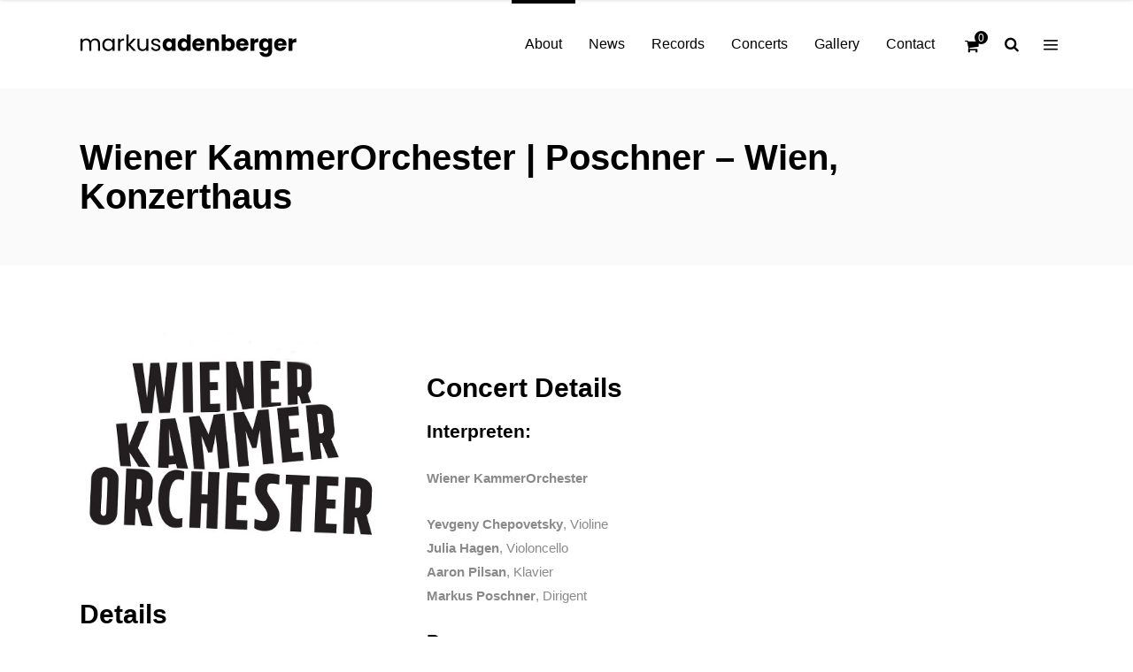

--- FILE ---
content_type: text/html; charset=UTF-8
request_url: https://markus-adenberger.com/event/wiener-konzerthaus-18-11-2019/
body_size: 16384
content:
<!DOCTYPE html>
<html lang="de">
<head>
    	
        <meta charset="UTF-8"/>
        <meta name="format-detection" content="telephone=no">
        <link rel="profile" href="http://gmpg.org/xfn/11"/>
        <link rel="pingback" href="https://markus-adenberger.com/xmlrpc.php"/>

	            <meta name="viewport" content="width=device-width,initial-scale=1,user-scalable=no">
			<script type="application/javascript">var qodefCoreAjaxUrl = "https://markus-adenberger.com/wp-admin/admin-ajax.php"</script><script type="application/javascript">var QodefAjaxUrl = "https://markus-adenberger.com/wp-admin/admin-ajax.php"</script><meta name='robots' content='index, follow, max-image-preview:large, max-snippet:-1, max-video-preview:-1' />
	<style>img:is([sizes="auto" i], [sizes^="auto," i]) { contain-intrinsic-size: 3000px 1500px }</style>
	
	<!-- This site is optimized with the Yoast SEO plugin v26.4 - https://yoast.com/wordpress/plugins/seo/ -->
	<title>Wiener KammerOrchester | Poschner - Wien, Konzerthaus - Markus Adenberger</title>
	<link rel="canonical" href="https://markus-adenberger.com/event/wiener-konzerthaus-18-11-2019/" />
	<meta property="og:locale" content="de_DE" />
	<meta property="og:type" content="article" />
	<meta property="og:title" content="Wiener KammerOrchester | Poschner - Wien, Konzerthaus - Markus Adenberger" />
	<meta property="og:description" content="Interpreten: Wiener KammerOrchester Yevgeny Chepovetsky, Violine Julia Hagen, Violoncello Aaron Pilsan, Klavier Markus Poschner, Dirigent Programm: Gioachino Rossini Grand&#8217;overtura obbligata..." />
	<meta property="og:url" content="https://markus-adenberger.com/event/wiener-konzerthaus-18-11-2019/" />
	<meta property="og:site_name" content="Markus Adenberger" />
	<meta property="article:modified_time" content="2019-09-17T05:59:37+00:00" />
	<meta property="og:image" content="https://markus-adenberger.com/wp-content/uploads/2019/09/wko.jpg" />
	<meta property="og:image:width" content="455" />
	<meta property="og:image:height" content="341" />
	<meta property="og:image:type" content="image/jpeg" />
	<meta name="twitter:card" content="summary_large_image" />
	<script type="application/ld+json" class="yoast-schema-graph">{"@context":"https://schema.org","@graph":[{"@type":"WebPage","@id":"https://markus-adenberger.com/event/wiener-konzerthaus-18-11-2019/","url":"https://markus-adenberger.com/event/wiener-konzerthaus-18-11-2019/","name":"Wiener KammerOrchester | Poschner - Wien, Konzerthaus - Markus Adenberger","isPartOf":{"@id":"https://markus-adenberger.com/#website"},"primaryImageOfPage":{"@id":"https://markus-adenberger.com/event/wiener-konzerthaus-18-11-2019/#primaryimage"},"image":{"@id":"https://markus-adenberger.com/event/wiener-konzerthaus-18-11-2019/#primaryimage"},"thumbnailUrl":"https://markus-adenberger.com/wp-content/uploads/2019/09/wko.jpg","datePublished":"2019-09-17T05:54:16+00:00","dateModified":"2019-09-17T05:59:37+00:00","breadcrumb":{"@id":"https://markus-adenberger.com/event/wiener-konzerthaus-18-11-2019/#breadcrumb"},"inLanguage":"de","potentialAction":[{"@type":"ReadAction","target":["https://markus-adenberger.com/event/wiener-konzerthaus-18-11-2019/"]}]},{"@type":"ImageObject","inLanguage":"de","@id":"https://markus-adenberger.com/event/wiener-konzerthaus-18-11-2019/#primaryimage","url":"https://markus-adenberger.com/wp-content/uploads/2019/09/wko.jpg","contentUrl":"https://markus-adenberger.com/wp-content/uploads/2019/09/wko.jpg","width":455,"height":341},{"@type":"BreadcrumbList","@id":"https://markus-adenberger.com/event/wiener-konzerthaus-18-11-2019/#breadcrumb","itemListElement":[{"@type":"ListItem","position":1,"name":"Home","item":"https://markus-adenberger.com/"},{"@type":"ListItem","position":2,"name":"Events","item":"https://markus-adenberger.com/event/"},{"@type":"ListItem","position":3,"name":"Wiener KammerOrchester | Poschner &#8211; Wien, Konzerthaus"}]},{"@type":"WebSite","@id":"https://markus-adenberger.com/#website","url":"https://markus-adenberger.com/","name":"Markus Adenberger","description":"The Vienna Clarinet","publisher":{"@id":"https://markus-adenberger.com/#/schema/person/10a87bd8bdfb6de68558f87a3ead78b8"},"potentialAction":[{"@type":"SearchAction","target":{"@type":"EntryPoint","urlTemplate":"https://markus-adenberger.com/?s={search_term_string}"},"query-input":{"@type":"PropertyValueSpecification","valueRequired":true,"valueName":"search_term_string"}}],"inLanguage":"de"},{"@type":["Person","Organization"],"@id":"https://markus-adenberger.com/#/schema/person/10a87bd8bdfb6de68558f87a3ead78b8","name":"AdenbergerMarkus","image":{"@type":"ImageObject","inLanguage":"de","@id":"https://markus-adenberger.com/#/schema/person/image/","url":"https://markus-adenberger.com/wp-content/uploads/2016/09/cropped-Markus-Adenberger1-©-EMC-Photography.jpg","contentUrl":"https://markus-adenberger.com/wp-content/uploads/2016/09/cropped-Markus-Adenberger1-©-EMC-Photography.jpg","width":512,"height":512,"caption":"AdenbergerMarkus"},"logo":{"@id":"https://markus-adenberger.com/#/schema/person/image/"}}]}</script>
	<!-- / Yoast SEO plugin. -->


<link rel='dns-prefetch' href='//maps.googleapis.com' />
<link rel="alternate" type="application/rss+xml" title="Markus Adenberger &raquo; Feed" href="https://markus-adenberger.com/feed/" />
<link rel="alternate" type="application/rss+xml" title="Markus Adenberger &raquo; Kommentar-Feed" href="https://markus-adenberger.com/comments/feed/" />
<link rel="alternate" type="application/rss+xml" title="Markus Adenberger &raquo; Wiener KammerOrchester | Poschner &#8211; Wien, Konzerthaus-Kommentar-Feed" href="https://markus-adenberger.com/event/wiener-konzerthaus-18-11-2019/feed/" />
<style id='wp-emoji-styles-inline-css' type='text/css'>

	img.wp-smiley, img.emoji {
		display: inline !important;
		border: none !important;
		box-shadow: none !important;
		height: 1em !important;
		width: 1em !important;
		margin: 0 0.07em !important;
		vertical-align: -0.1em !important;
		background: none !important;
		padding: 0 !important;
	}
</style>
<style id='woocommerce-inline-inline-css' type='text/css'>
.woocommerce form .form-row .required { visibility: visible; }
</style>
<link data-minify="1" rel='stylesheet' id='brands-styles-css' href='https://markus-adenberger.com/wp-content/cache/min/1/wp-content/plugins/woocommerce/assets/css/brands.css?ver=1764055257' type='text/css' media='all' />
<link rel='stylesheet' id='mixtape-qodef-default-style-css' href='https://markus-adenberger.com/wp-content/themes/mixtapewp/style.css?ver=6.8.3' type='text/css' media='all' />
<link rel='stylesheet' id='mixtape-qodef-modules-plugins-css' href='https://markus-adenberger.com/wp-content/themes/mixtapewp/assets/css/plugins.min.css?ver=6.8.3' type='text/css' media='all' />
<link rel='stylesheet' id='mediaelement-css' href='https://markus-adenberger.com/wp-includes/js/mediaelement/mediaelementplayer-legacy.min.css?ver=4.2.17' type='text/css' media='all' />
<link rel='stylesheet' id='wp-mediaelement-css' href='https://markus-adenberger.com/wp-includes/js/mediaelement/wp-mediaelement.min.css?ver=6.8.3' type='text/css' media='all' />
<link rel='stylesheet' id='mixtape-qodef-modules-css' href='https://markus-adenberger.com/wp-content/themes/mixtapewp/assets/css/modules.min.css?ver=6.8.3' type='text/css' media='all' />
<style id='mixtape-qodef-modules-inline-css' type='text/css'>
/* generated in /data/web/e58838/html/apps/Website/wp-content/themes/mixtapewp/framework/modules/header/types/header-standard.php headerPerPageStyles function */
.postid-8748.qodef-header-standard .qodef-page-header .qodef-menu-area { border-bottom: none;}

/* generated in /data/web/e58838/html/apps/Website/wp-content/themes/mixtapewp/framework/modules/overlapping-content/functions.php mixtape_qodef_oc_content_top_padding function */
.postid-8748 .qodef-content .qodef-content-inner > .qodef-container .qodef-overlapping-content { padding: 75px 0 0 0px;}

/* generated in /data/web/e58838/html/apps/Website/wp-content/themes/mixtapewp/framework/modules/footer/functions.php mixtape_qodef_footer_page_styles function */
body.postid-8748 footer { background-color: #383838;}

/* generated in /data/web/e58838/html/apps/Website/wp-content/themes/mixtapewp/functions.php mixtape_qodef_page_padding function */
.postid-8748 .qodef-content .qodef-content-inner > .qodef-container > .qodef-container-inner, .postid-8748 .qodef-content .qodef-content-inner > .qodef-full-width > .qodef-full-width-inner { padding: 75px 0 0 0;}


</style>
<link rel='stylesheet' id='mixtape-qodef-blog-css' href='https://markus-adenberger.com/wp-content/themes/mixtapewp/assets/css/blog.min.css?ver=6.8.3' type='text/css' media='all' />
<link data-minify="1" rel='stylesheet' id='qodef-font_awesome-css' href='https://markus-adenberger.com/wp-content/cache/min/1/wp-content/themes/mixtapewp/assets/css/font-awesome/css/font-awesome.min.css?ver=1764055257' type='text/css' media='all' />
<link data-minify="1" rel='stylesheet' id='qodef-font_elegant-css' href='https://markus-adenberger.com/wp-content/cache/min/1/wp-content/themes/mixtapewp/assets/css/elegant-icons/style.min.css?ver=1764055257' type='text/css' media='all' />
<link data-minify="1" rel='stylesheet' id='qodef-ion_icons-css' href='https://markus-adenberger.com/wp-content/cache/min/1/wp-content/themes/mixtapewp/assets/css/ion-icons/css/ionicons.min.css?ver=1764055257' type='text/css' media='all' />
<link data-minify="1" rel='stylesheet' id='qodef-linea_icons-css' href='https://markus-adenberger.com/wp-content/cache/min/1/wp-content/themes/mixtapewp/assets/css/linea-icons/style.css?ver=1764055257' type='text/css' media='all' />
<link data-minify="1" rel='stylesheet' id='qodef-simple_line_icons-css' href='https://markus-adenberger.com/wp-content/cache/min/1/wp-content/themes/mixtapewp/assets/css/simple-line-icons/simple-line-icons.css?ver=1764055257' type='text/css' media='all' />
<link data-minify="1" rel='stylesheet' id='qodef-dripicons-css' href='https://markus-adenberger.com/wp-content/cache/min/1/wp-content/themes/mixtapewp/assets/css/dripicons/dripicons.css?ver=1764055257' type='text/css' media='all' />
<link data-minify="1" rel='stylesheet' id='qodef-ico_moon-css' href='https://markus-adenberger.com/wp-content/cache/min/1/wp-content/themes/mixtapewp/assets/css/icomoon/css/icomoon.css?ver=1764055257' type='text/css' media='all' />
<link data-minify="1" rel='stylesheet' id='qodef-linear_icons-css' href='https://markus-adenberger.com/wp-content/cache/min/1/wp-content/themes/mixtapewp/assets/css/linear-icons/style.css?ver=1764055257' type='text/css' media='all' />
<link data-minify="1" rel='stylesheet' id='mixtape-qodef-woocommerce-css' href='https://markus-adenberger.com/wp-content/cache/min/1/wp-content/themes/mixtapewp/assets/css/woocommerce.min.css?ver=1764055257' type='text/css' media='all' />
<link rel='stylesheet' id='mixtape-qodef-woocommerce-responsive-css' href='https://markus-adenberger.com/wp-content/themes/mixtapewp/assets/css/woocommerce-responsive.min.css?ver=6.8.3' type='text/css' media='all' />
<link rel='stylesheet' id='mixtape-qodef-modules-responsive-css' href='https://markus-adenberger.com/wp-content/themes/mixtapewp/assets/css/modules-responsive.min.css?ver=6.8.3' type='text/css' media='all' />
<link rel='stylesheet' id='mixtape-qodef-blog-responsive-css' href='https://markus-adenberger.com/wp-content/themes/mixtapewp/assets/css/blog-responsive.min.css?ver=6.8.3' type='text/css' media='all' />
<link data-minify="1" rel='stylesheet' id='mixtape-qodef-style-dynamic-responsive-css' href='https://markus-adenberger.com/wp-content/cache/min/1/wp-content/themes/mixtapewp/assets/css/style_dynamic_responsive.css?ver=1764055257' type='text/css' media='all' />
<link data-minify="1" rel='stylesheet' id='mixtape-qodef-style-dynamic-css' href='https://markus-adenberger.com/wp-content/cache/min/1/wp-content/themes/mixtapewp/assets/css/style_dynamic.css?ver=1764055257' type='text/css' media='all' />
<link data-minify="1" rel='stylesheet' id='js_composer_front-css' href='https://markus-adenberger.com/wp-content/cache/min/1/wp-content/plugins/js_composer/assets/css/js_composer.min.css?ver=1764055312' type='text/css' media='all' />
<script type="text/javascript" src="https://markus-adenberger.com/wp-includes/js/jquery/jquery.min.js?ver=3.7.1" id="jquery-core-js"></script>
<script type="text/javascript" src="https://markus-adenberger.com/wp-includes/js/jquery/jquery-migrate.min.js?ver=3.4.1" id="jquery-migrate-js"></script>
<script type="text/javascript" src="https://markus-adenberger.com/wp-content/plugins/woocommerce/assets/js/jquery-blockui/jquery.blockUI.min.js?ver=2.7.0-wc.10.3.7" id="wc-jquery-blockui-js" data-wp-strategy="defer"></script>
<script type="text/javascript" id="wc-add-to-cart-js-extra">
/* <![CDATA[ */
var wc_add_to_cart_params = {"ajax_url":"\/wp-admin\/admin-ajax.php","wc_ajax_url":"\/?wc-ajax=%%endpoint%%","i18n_view_cart":"Warenkorb anzeigen","cart_url":"https:\/\/markus-adenberger.com\/cart\/","is_cart":"","cart_redirect_after_add":"no"};
/* ]]> */
</script>
<script type="text/javascript" src="https://markus-adenberger.com/wp-content/plugins/woocommerce/assets/js/frontend/add-to-cart.min.js?ver=10.3.7" id="wc-add-to-cart-js" data-wp-strategy="defer"></script>
<script type="text/javascript" src="https://markus-adenberger.com/wp-content/plugins/woocommerce/assets/js/js-cookie/js.cookie.min.js?ver=2.1.4-wc.10.3.7" id="wc-js-cookie-js" defer="defer" data-wp-strategy="defer"></script>
<script type="text/javascript" id="woocommerce-js-extra">
/* <![CDATA[ */
var woocommerce_params = {"ajax_url":"\/wp-admin\/admin-ajax.php","wc_ajax_url":"\/?wc-ajax=%%endpoint%%","i18n_password_show":"Passwort anzeigen","i18n_password_hide":"Passwort ausblenden"};
/* ]]> */
</script>
<script type="text/javascript" src="https://markus-adenberger.com/wp-content/plugins/woocommerce/assets/js/frontend/woocommerce.min.js?ver=10.3.7" id="woocommerce-js" defer="defer" data-wp-strategy="defer"></script>
<script data-minify="1" type="text/javascript" src="https://markus-adenberger.com/wp-content/cache/min/1/wp-content/plugins/js_composer/assets/js/vendors/woocommerce-add-to-cart.js?ver=1764055312" id="vc_woocommerce-add-to-cart-js-js"></script>
<script type="text/javascript" src="https://markus-adenberger.com/wp-content/plugins/woocommerce/assets/js/select2/select2.full.min.js?ver=4.0.3-wc.10.3.7" id="wc-select2-js" defer="defer" data-wp-strategy="defer"></script>
<script></script><link rel="https://api.w.org/" href="https://markus-adenberger.com/wp-json/" /><link rel="EditURI" type="application/rsd+xml" title="RSD" href="https://markus-adenberger.com/xmlrpc.php?rsd" />
<meta name="generator" content="WordPress 6.8.3" />
<meta name="generator" content="WooCommerce 10.3.7" />
<link rel='shortlink' href='https://markus-adenberger.com/?p=8748' />
<link rel="alternate" title="oEmbed (JSON)" type="application/json+oembed" href="https://markus-adenberger.com/wp-json/oembed/1.0/embed?url=https%3A%2F%2Fmarkus-adenberger.com%2Fevent%2Fwiener-konzerthaus-18-11-2019%2F" />
<link rel="alternate" title="oEmbed (XML)" type="text/xml+oembed" href="https://markus-adenberger.com/wp-json/oembed/1.0/embed?url=https%3A%2F%2Fmarkus-adenberger.com%2Fevent%2Fwiener-konzerthaus-18-11-2019%2F&#038;format=xml" />
	<noscript><style>.woocommerce-product-gallery{ opacity: 1 !important; }</style></noscript>
	<meta name="generator" content="Powered by WPBakery Page Builder - drag and drop page builder for WordPress."/>
<meta name="generator" content="Powered by Slider Revolution 6.7.38 - responsive, Mobile-Friendly Slider Plugin for WordPress with comfortable drag and drop interface." />
<link rel="icon" href="https://markus-adenberger.com/wp-content/uploads/2016/09/cropped-Markus-Adenberger1-©-EMC-Photography-32x32.jpg" sizes="32x32" />
<link rel="icon" href="https://markus-adenberger.com/wp-content/uploads/2016/09/cropped-Markus-Adenberger1-©-EMC-Photography-192x192.jpg" sizes="192x192" />
<link rel="apple-touch-icon" href="https://markus-adenberger.com/wp-content/uploads/2016/09/cropped-Markus-Adenberger1-©-EMC-Photography-180x180.jpg" />
<meta name="msapplication-TileImage" content="https://markus-adenberger.com/wp-content/uploads/2016/09/cropped-Markus-Adenberger1-©-EMC-Photography-270x270.jpg" />
<script>function setREVStartSize(e){
			//window.requestAnimationFrame(function() {
				window.RSIW = window.RSIW===undefined ? window.innerWidth : window.RSIW;
				window.RSIH = window.RSIH===undefined ? window.innerHeight : window.RSIH;
				try {
					var pw = document.getElementById(e.c).parentNode.offsetWidth,
						newh;
					pw = pw===0 || isNaN(pw) || (e.l=="fullwidth" || e.layout=="fullwidth") ? window.RSIW : pw;
					e.tabw = e.tabw===undefined ? 0 : parseInt(e.tabw);
					e.thumbw = e.thumbw===undefined ? 0 : parseInt(e.thumbw);
					e.tabh = e.tabh===undefined ? 0 : parseInt(e.tabh);
					e.thumbh = e.thumbh===undefined ? 0 : parseInt(e.thumbh);
					e.tabhide = e.tabhide===undefined ? 0 : parseInt(e.tabhide);
					e.thumbhide = e.thumbhide===undefined ? 0 : parseInt(e.thumbhide);
					e.mh = e.mh===undefined || e.mh=="" || e.mh==="auto" ? 0 : parseInt(e.mh,0);
					if(e.layout==="fullscreen" || e.l==="fullscreen")
						newh = Math.max(e.mh,window.RSIH);
					else{
						e.gw = Array.isArray(e.gw) ? e.gw : [e.gw];
						for (var i in e.rl) if (e.gw[i]===undefined || e.gw[i]===0) e.gw[i] = e.gw[i-1];
						e.gh = e.el===undefined || e.el==="" || (Array.isArray(e.el) && e.el.length==0)? e.gh : e.el;
						e.gh = Array.isArray(e.gh) ? e.gh : [e.gh];
						for (var i in e.rl) if (e.gh[i]===undefined || e.gh[i]===0) e.gh[i] = e.gh[i-1];
											
						var nl = new Array(e.rl.length),
							ix = 0,
							sl;
						e.tabw = e.tabhide>=pw ? 0 : e.tabw;
						e.thumbw = e.thumbhide>=pw ? 0 : e.thumbw;
						e.tabh = e.tabhide>=pw ? 0 : e.tabh;
						e.thumbh = e.thumbhide>=pw ? 0 : e.thumbh;
						for (var i in e.rl) nl[i] = e.rl[i]<window.RSIW ? 0 : e.rl[i];
						sl = nl[0];
						for (var i in nl) if (sl>nl[i] && nl[i]>0) { sl = nl[i]; ix=i;}
						var m = pw>(e.gw[ix]+e.tabw+e.thumbw) ? 1 : (pw-(e.tabw+e.thumbw)) / (e.gw[ix]);
						newh =  (e.gh[ix] * m) + (e.tabh + e.thumbh);
					}
					var el = document.getElementById(e.c);
					if (el!==null && el) el.style.height = newh+"px";
					el = document.getElementById(e.c+"_wrapper");
					if (el!==null && el) {
						el.style.height = newh+"px";
						el.style.display = "block";
					}
				} catch(e){
					console.log("Failure at Presize of Slider:" + e)
				}
			//});
		  };</script>
		<style type="text/css" id="wp-custom-css">
			.single-event .qodef-google-map {
    display: none;
}		</style>
		<noscript><style> .wpb_animate_when_almost_visible { opacity: 1; }</style></noscript><meta name="generator" content="WP Rocket 3.19.4" data-wpr-features="wpr_minify_js wpr_minify_css wpr_preload_links wpr_desktop" /></head>

<body class="wp-singular event-template-default single single-event postid-8748 wp-theme-mixtapewp theme-mixtapewp qodef-core-1.1 woocommerce-no-js mixtapewp-ver-1.7  qodef-grid-1300 qodef-header-standard qodef-sticky-header-on-scroll-down-up qodef-default-mobile-header qodef-sticky-up-mobile-header qodef-dropdown-default qodef-dark-header qodef-fullscreen-search qodef-search-fade qodef-side-menu-slide-from-right wpb-js-composer js-comp-ver-8.7.2 vc_responsive">
<section data-rocket-location-hash="6330dcfcbe27c3660b8744411c71c88e" class="qodef-side-menu right">
	<div data-rocket-location-hash="b9002411d09d126fd6d11fb439d60d26" class="qodef-side-menu-title">
	<h5>Social</h5>
</div>	<div data-rocket-location-hash="8d7b0ad5d6b3d21a55ce2df595f19805" class="qodef-close-side-menu-holder">
		<div data-rocket-location-hash="ab45387c8220f1bdc11a5c4f8978b589" class="qodef-close-side-menu-holder-inner">
			<a href="#" target="_self" class="qodef-close-side-menu">
				<span aria-hidden="true" class="icon_close"></span>
			</a>
		</div>
	</div>
	<div data-rocket-location-hash="e69c3b48e9cb504da7deb892aabf752a" id="text-7" class="widget qodef-sidearea widget_text">			<div data-rocket-location-hash="19db1d38f646dafc8c24ed0c9eb2e7db" class="textwidget">Stay tuned by following me on my social channels
<div class="vc_empty_space"   style="height: 5px"><span class="vc_empty_space_inner"></span></div></div>
		</div>
        <a class="qodef-social-icon-widget-holder" data-hover-color="#8a8a8a" style="color: #ffffff;font-size: 30px" href="https://open.spotify.com/artist/3VMj40SHDEzV7xNDi74fdU?si=_N2bVcnwTjyuvEzArxjLXA" target="_blank">
			<i class="qodef-social-icon-widget fa fa-spotify"></i>        </a>
		
        <a class="qodef-social-icon-widget-holder" data-hover-color="#8a8a8a" style="color: #ffffff;font-size: 28px;margin: 0 20px" href="https://www.instagram.com/" target="_blank">
			<span class="qodef-social-icon-widget social_instagram"></span>        </a>
		
        <a class="qodef-social-icon-widget-holder" data-hover-color="#8a8a8a" style="color: #ffffff;font-size: 28px;margin: 0 17px 0 0" href="https://twitter.com/" target="_blank">
			<span class="qodef-social-icon-widget social_youtube_square"></span>        </a>
		
        <a class="qodef-social-icon-widget-holder" data-hover-color="#8a8a8a" style="color: #ffffff;font-size: 28px" href="https://www.facebook.com/" target="_blank">
			<span class="qodef-social-icon-widget social_facebook"></span>        </a>
		<div data-rocket-location-hash="4e3dbe79ea624e67f56c847ded73082c" id="text-10" class="widget qodef-sidearea widget_text">			<div data-rocket-location-hash="61f246031aa549a70721829fd5577741" class="textwidget"><div class="vc_empty_space"   style="height: 20px"><span class="vc_empty_space_inner"></span></div>
</div>
		</div><h3 class="qodef-sidearea-widget-title">Latest Posts</h3><div data-rocket-location-hash="acce996da1cfde36dd6c91370ed92d66" class="widget qodef-latest-posts-widget"><div class="qodef-blog-list-holder qodef-image-in-box " data-next-page= "2" data-order-by= "date" data-order= "DESC" data-number= "5" data-title-tag= "h5" data-box-shadow= "no" data-load-more-skin= "dark" data-text-length= "120" data-type= "image_in_box" data-max-num-pages = 2>
    <ul class="qodef-blog-list">
		<li class="qodef-blog-list-item clearfix">
	<div class="qodef-blog-list-item-inner">
		<div class="qodef-item-image clearfix">
			<a href="https://markus-adenberger.com/gsim-master-class-for-clarinet-2020/">
				<img width="1300" height="780" src="https://markus-adenberger.com/wp-content/uploads/2019/09/GSIM-Master-Class-for-Clarinet.jpg" class="attachment-full size-full wp-post-image" alt="" decoding="async" fetchpriority="high" srcset="https://markus-adenberger.com/wp-content/uploads/2019/09/GSIM-Master-Class-for-Clarinet.jpg 1300w, https://markus-adenberger.com/wp-content/uploads/2019/09/GSIM-Master-Class-for-Clarinet-300x180.jpg 300w, https://markus-adenberger.com/wp-content/uploads/2019/09/GSIM-Master-Class-for-Clarinet-768x461.jpg 768w, https://markus-adenberger.com/wp-content/uploads/2019/09/GSIM-Master-Class-for-Clarinet-1024x614.jpg 1024w, https://markus-adenberger.com/wp-content/uploads/2019/09/GSIM-Master-Class-for-Clarinet-600x360.jpg 600w" sizes="(max-width: 1300px) 100vw, 1300px" />				
			</a>
		</div>
		<div class="qodef-item-text-holder">
			<h5 class="qodef-item-title ">
				<a href="https://markus-adenberger.com/gsim-master-class-for-clarinet-2020/" >
					GSIM &#8211; Master Class for Clarinet 2020				</a>
			</h5>
			<div class="qodef-item-info-section">
				<div class="qodef-post-info-date">08/03/2020</div>			</div>
		</div>
	</div>	
</li>
<li class="qodef-blog-list-item clearfix">
	<div class="qodef-blog-list-item-inner">
		<div class="qodef-item-image clearfix">
			<a href="https://markus-adenberger.com/elbphilharmonie-review/">
				<img width="1300" height="866" src="https://markus-adenberger.com/wp-content/uploads/2016/09/Markus-Adenberger-new6.jpg" class="attachment-full size-full wp-post-image" alt="" decoding="async" srcset="https://markus-adenberger.com/wp-content/uploads/2016/09/Markus-Adenberger-new6.jpg 1300w, https://markus-adenberger.com/wp-content/uploads/2016/09/Markus-Adenberger-new6-300x200.jpg 300w, https://markus-adenberger.com/wp-content/uploads/2016/09/Markus-Adenberger-new6-768x512.jpg 768w, https://markus-adenberger.com/wp-content/uploads/2016/09/Markus-Adenberger-new6-1024x682.jpg 1024w, https://markus-adenberger.com/wp-content/uploads/2016/09/Markus-Adenberger-new6-600x400.jpg 600w" sizes="(max-width: 1300px) 100vw, 1300px" />				
			</a>
		</div>
		<div class="qodef-item-text-holder">
			<h5 class="qodef-item-title ">
				<a href="https://markus-adenberger.com/elbphilharmonie-review/" >
					My trip to Hamburg &#8211; discovering the Elbphilharmonie				</a>
			</h5>
			<div class="qodef-item-info-section">
				<div class="qodef-post-info-date">28/10/2019</div>			</div>
		</div>
	</div>	
</li>
<li class="qodef-blog-list-item clearfix">
	<div class="qodef-blog-list-item-inner">
		<div class="qodef-item-image clearfix">
			<a href="https://markus-adenberger.com/clarinet-piano-3-0/">
				<img width="1300" height="866" src="https://markus-adenberger.com/wp-content/uploads/2019/09/Markus-Adenberger-and-Laurens-Patzlaff.jpg" class="attachment-full size-full wp-post-image" alt="" decoding="async" srcset="https://markus-adenberger.com/wp-content/uploads/2019/09/Markus-Adenberger-and-Laurens-Patzlaff.jpg 1300w, https://markus-adenberger.com/wp-content/uploads/2019/09/Markus-Adenberger-and-Laurens-Patzlaff-300x200.jpg 300w, https://markus-adenberger.com/wp-content/uploads/2019/09/Markus-Adenberger-and-Laurens-Patzlaff-768x512.jpg 768w, https://markus-adenberger.com/wp-content/uploads/2019/09/Markus-Adenberger-and-Laurens-Patzlaff-1024x682.jpg 1024w, https://markus-adenberger.com/wp-content/uploads/2019/09/Markus-Adenberger-and-Laurens-Patzlaff-600x400.jpg 600w" sizes="(max-width: 1300px) 100vw, 1300px" />				
			</a>
		</div>
		<div class="qodef-item-text-holder">
			<h5 class="qodef-item-title ">
				<a href="https://markus-adenberger.com/clarinet-piano-3-0/" >
					Clarinet &#038; Piano 3.0				</a>
			</h5>
			<div class="qodef-item-info-section">
				<div class="qodef-post-info-date">25/09/2019</div>			</div>
		</div>
	</div>	
</li>
<li class="qodef-blog-list-item clearfix">
	<div class="qodef-blog-list-item-inner">
		<div class="qodef-item-image clearfix">
			<a href="https://markus-adenberger.com/the-gershwien-project-new-cd-out-now/">
				<img width="1500" height="1500" src="https://markus-adenberger.com/wp-content/uploads/2016/09/TGP-Cover-digital.jpg" class="attachment-full size-full wp-post-image" alt="" decoding="async" srcset="https://markus-adenberger.com/wp-content/uploads/2016/09/TGP-Cover-digital.jpg 1500w, https://markus-adenberger.com/wp-content/uploads/2016/09/TGP-Cover-digital-150x150.jpg 150w, https://markus-adenberger.com/wp-content/uploads/2016/09/TGP-Cover-digital-300x300.jpg 300w, https://markus-adenberger.com/wp-content/uploads/2016/09/TGP-Cover-digital-768x768.jpg 768w, https://markus-adenberger.com/wp-content/uploads/2016/09/TGP-Cover-digital-1024x1024.jpg 1024w, https://markus-adenberger.com/wp-content/uploads/2016/09/TGP-Cover-digital-550x550.jpg 550w, https://markus-adenberger.com/wp-content/uploads/2016/09/TGP-Cover-digital-1000x1000.jpg 1000w, https://markus-adenberger.com/wp-content/uploads/2016/09/TGP-Cover-digital-600x600.jpg 600w, https://markus-adenberger.com/wp-content/uploads/2016/09/TGP-Cover-digital-100x100.jpg 100w" sizes="(max-width: 1500px) 100vw, 1500px" />				
			</a>
		</div>
		<div class="qodef-item-text-holder">
			<h5 class="qodef-item-title ">
				<a href="https://markus-adenberger.com/the-gershwien-project-new-cd-out-now/" >
					The GershWIEN Project &#8211; New CD out now!				</a>
			</h5>
			<div class="qodef-item-info-section">
				<div class="qodef-post-info-date">28/04/2019</div>			</div>
		</div>
	</div>	
</li>
<li class="qodef-blog-list-item clearfix">
	<div class="qodef-blog-list-item-inner">
		<div class="qodef-item-image clearfix">
			<a href="https://markus-adenberger.com/tgp-release-concert/">
				<img width="1300" height="780" src="https://markus-adenberger.com/wp-content/uploads/2019/04/20190405_192108.jpg" class="attachment-full size-full wp-post-image" alt="" decoding="async" srcset="https://markus-adenberger.com/wp-content/uploads/2019/04/20190405_192108.jpg 1300w, https://markus-adenberger.com/wp-content/uploads/2019/04/20190405_192108-300x180.jpg 300w, https://markus-adenberger.com/wp-content/uploads/2019/04/20190405_192108-768x461.jpg 768w, https://markus-adenberger.com/wp-content/uploads/2019/04/20190405_192108-1024x614.jpg 1024w, https://markus-adenberger.com/wp-content/uploads/2019/04/20190405_192108-600x360.jpg 600w" sizes="(max-width: 1300px) 100vw, 1300px" />				
			</a>
		</div>
		<div class="qodef-item-text-holder">
			<h5 class="qodef-item-title ">
				<a href="https://markus-adenberger.com/tgp-release-concert/" >
					The GershWIEN Project – Release Concert				</a>
			</h5>
			<div class="qodef-item-info-section">
				<div class="qodef-post-info-date">05/04/2019</div>			</div>
		</div>
	</div>	
</li>
    </ul>
	</div>
</div><div data-rocket-location-hash="783cc4ce0ec6a5a0ffcd9398a4fc221a" id="qodef_instagram_widget-3" class="widget qodef-sidearea widget_qodef_instagram_widget"><h3 class="qodef-sidearea-widget-title">Instagram</h3></div></section>

<div data-rocket-location-hash="5f42297a149fd6f66ad4b817d552faf9" class="qodef-wrapper">
    <div data-rocket-location-hash="3245b2c31994ae67acdbcbc16e3685a8" class="qodef-wrapper-inner">
      
        <div data-rocket-location-hash="21cf7af8ff2fb09e11e7701e3eca4c13" class="qodef-fullscreen-search-holder">
    <div class="qodef-fullscreen-search-close-container">
        <div class="qodef-search-close-holder">
            <a class="qodef-fullscreen-search-close" href="javascript:void(0)">
				<span aria-hidden="true" class="qodef-icon-font-elegant icon_close "></span>            </a>
        </div>
    </div>
    <div class="qodef-fullscreen-search-table">
        <div class="qodef-fullscreen-search-cell">
            <div class="qodef-fullscreen-search-inner">
                <form action="https://markus-adenberger.com/" class="qodef-fullscreen-search-form" method="get">
                    <div class="qodef-form-holder">
                        <div class="qodef-field-holder">
                            <input type="text" name="s" class="qodef-search-field" autocomplete="off" placeholder="Search..."/>
                            <div class="qodef-line"></div>
                            <input type="submit" class="qodef-search-submit" value="&#x55;"/>
                        </div>
                    </div>
                </form>
            </div>
        </div>
    </div>
</div>
<header data-rocket-location-hash="8682b931025e6242d87d7a2fa6a8ba0f" class="qodef-page-header">
        <div class="qodef-menu-area">
        			            <div class="qodef-vertical-align-containers">
                <div class="qodef-position-left">
					<div class="qodef-position-left-inner">
                        
<div class="qodef-logo-wrapper">
    <a href="https://markus-adenberger.com/" style="height: 64px;">
        <img class="qodef-normal-logo" src="https://markus-adenberger.com/wp-content/uploads/2016/09/adenberger-logo-dark.png" alt="logo"/>
        <img class="qodef-dark-logo" src="https://markus-adenberger.com/wp-content/uploads/2016/09/adenberger-logo-dark.png" alt="dark logoo"/>        <img class="qodef-light-logo" src="https://markus-adenberger.com/wp-content/uploads/2016/09/adenberger-logo-white.png" alt="light logo"/>    </a>
</div>

                    </div>
                </div>
                <div class="qodef-position-right">
                    <div class="qodef-position-right-inner">
                        
<nav class="qodef-main-menu qodef-drop-down qodef-default-nav">
    <ul id="menu-main-menu-navigation" class="clearfix"><li id="nav-menu-item-8941" class="menu-item menu-item-type-custom menu-item-object-custom menu-item-has-children qodef-has-sub qodef-menu-narrow qodef-wide-background"><a><span class="qodef-item-outer"><span class="qodef-item-inner"><span class="qodef-item-text">About</span></span><span class="plus"></span></span></a>
<div class="qodef-menu-second"><div class="qodef-menu-inner"><ul>
	<li id="nav-menu-item-11089" class="menu-item menu-item-type-post_type menu-item-object-page qodef-wide-background"><a href="https://markus-adenberger.com/biografie-adenberger-markus/"><span class="qodef-item-outer"><span class="qodef-item-inner"><span class="qodef-item-text">Biography</span></span><span class="plus"></span></span></a></li>
	<li id="nav-menu-item-8944" class="menu-item menu-item-type-custom menu-item-object-custom qodef-wide-background"><a href="/klarinettenunterricht-wien/"><span class="qodef-item-outer"><span class="qodef-item-inner"><span class="qodef-item-text">Teaching &#8211; Unterricht</span></span><span class="plus"></span></span></a></li>
	<li id="nav-menu-item-8943" class="menu-item menu-item-type-custom menu-item-object-custom qodef-wide-background"><a href="/repertoire/"><span class="qodef-item-outer"><span class="qodef-item-inner"><span class="qodef-item-text">Repertoire</span></span><span class="plus"></span></span></a></li>
	<li id="nav-menu-item-8945" class="menu-item menu-item-type-custom menu-item-object-custom qodef-wide-background"><a href="/press-kit/"><span class="qodef-item-outer"><span class="qodef-item-inner"><span class="qodef-item-text">Press Kit</span></span><span class="plus"></span></span></a></li>
</ul></div></div>
</li>
<li id="nav-menu-item-8520" class="menu-item menu-item-type-post_type menu-item-object-page qodef-menu-narrow qodef-wide-background"><a href="https://markus-adenberger.com/news/"><span class="qodef-item-outer"><span class="qodef-item-inner"><span class="qodef-item-text">News</span></span><span class="plus"></span></span></a></li>
<li id="nav-menu-item-8516" class="menu-item menu-item-type-post_type menu-item-object-page qodef-menu-narrow qodef-wide-background"><a href="https://markus-adenberger.com/records/"><span class="qodef-item-outer"><span class="qodef-item-inner"><span class="qodef-item-text">Records</span></span><span class="plus"></span></span></a></li>
<li id="nav-menu-item-7930" class="menu-item menu-item-type-custom menu-item-object-custom qodef-menu-narrow qodef-wide-background"><a href="/concerts/"><span class="qodef-item-outer"><span class="qodef-item-inner"><span class="qodef-item-text">Concerts</span></span><span class="plus"></span></span></a></li>
<li id="nav-menu-item-7958" class="menu-item menu-item-type-custom menu-item-object-custom menu-item-has-children qodef-has-sub qodef-menu-narrow qodef-wide-background"><a href="/gallery/images/"><span class="qodef-item-outer"><span class="qodef-item-inner"><span class="qodef-item-text">Gallery</span></span><span class="plus"></span></span></a>
<div class="qodef-menu-second"><div class="qodef-menu-inner"><ul>
	<li id="nav-menu-item-8056" class="menu-item menu-item-type-post_type menu-item-object-page qodef-wide-background"><a href="https://markus-adenberger.com/gallery/images/"><span class="qodef-item-outer"><span class="qodef-item-inner"><span class="qodef-item-text">Images</span></span><span class="plus"></span></span></a></li>
	<li id="nav-menu-item-8012" class="menu-item menu-item-type-post_type menu-item-object-page qodef-wide-background"><a href="https://markus-adenberger.com/gallery/videos/"><span class="qodef-item-outer"><span class="qodef-item-inner"><span class="qodef-item-text">Videos</span></span><span class="plus"></span></span></a></li>
</ul></div></div>
</li>
<li id="nav-menu-item-11095" class="menu-item menu-item-type-post_type menu-item-object-page qodef-menu-narrow qodef-wide-background"><a href="https://markus-adenberger.com/management/"><span class="qodef-item-outer"><span class="qodef-item-inner"><span class="qodef-item-text">Contact</span></span><span class="plus"></span></span></a></li>
</ul></nav>

                                                    
        <div class="qodef-shopping-cart-outer">
            <div class="qodef-shopping-cart-inner">
                <div class="qodef-shopping-cart-header">
                    <a class="qodef-header-cart" href="https://markus-adenberger.com/cart/">
                        <i class="fa fa-shopping-cart"></i>
                        <span class="qodef-cart-amount">0</span>
                    </a>

                    <div class="qodef-shopping-cart-dropdown">
						                        <ul>

							
                        <li class="qodef-empty-cart">No products in the cart.</li>
                        </ul>

					
						
						

						
						                    </div>
                </div>
            </div>
        </div>
				        <a 			data-icon-close-same-position="yes"						class="qodef-search-opener" href="javascript:void(0)">
			<i class="qodef-icon-font-awesome fa fa-search "></i>			        </a>
							        <a class="qodef-side-menu-button-opener normal"  href="javascript:void(0)">
			<span aria-hidden="true" class="qodef-icon-font-elegant icon_menu " ></span>        </a>
			                                            </div>
                </div>
            </div>
            </div>
        
<div class="qodef-sticky-header">
        <div class="qodef-sticky-holder">
                <div class=" qodef-vertical-align-containers">
                <div class="qodef-position-left">
                    <div class="qodef-position-left-inner">
                        
<div class="qodef-logo-wrapper">
    <a href="https://markus-adenberger.com/" style="height: 64px;">
        <img class="qodef-normal-logo" src="https://markus-adenberger.com/wp-content/uploads/2016/09/adenberger-logo-dark.png" alt="logo"/>
        <img class="qodef-dark-logo" src="https://markus-adenberger.com/wp-content/uploads/2016/09/adenberger-logo-dark.png" alt="dark logoo"/>        <img class="qodef-light-logo" src="https://markus-adenberger.com/wp-content/uploads/2016/09/adenberger-logo-white.png" alt="light logo"/>    </a>
</div>

                    </div>
                </div>
                <div class="qodef-position-right">
                    <div class="qodef-position-right-inner">
						
<nav class="qodef-main-menu qodef-drop-down qodef-sticky-nav">
    <ul id="menu-main-menu-navigation-1" class="clearfix"><li id="sticky-nav-menu-item-8941" class="menu-item menu-item-type-custom menu-item-object-custom menu-item-has-children qodef-has-sub qodef-menu-narrow qodef-wide-background"><a><span class="qodef-item-outer"><span class="qodef-item-inner"><span class="qodef-item-text">About</span></span><span class="plus"></span></span></a>
<div class="qodef-menu-second"><div class="qodef-menu-inner"><ul>
	<li id="sticky-nav-menu-item-11089" class="menu-item menu-item-type-post_type menu-item-object-page qodef-wide-background"><a href="https://markus-adenberger.com/biografie-adenberger-markus/"><span class="qodef-item-outer"><span class="qodef-item-inner"><span class="qodef-item-text">Biography</span></span><span class="plus"></span></span></a></li>
	<li id="sticky-nav-menu-item-8944" class="menu-item menu-item-type-custom menu-item-object-custom qodef-wide-background"><a href="/klarinettenunterricht-wien/"><span class="qodef-item-outer"><span class="qodef-item-inner"><span class="qodef-item-text">Teaching &#8211; Unterricht</span></span><span class="plus"></span></span></a></li>
	<li id="sticky-nav-menu-item-8943" class="menu-item menu-item-type-custom menu-item-object-custom qodef-wide-background"><a href="/repertoire/"><span class="qodef-item-outer"><span class="qodef-item-inner"><span class="qodef-item-text">Repertoire</span></span><span class="plus"></span></span></a></li>
	<li id="sticky-nav-menu-item-8945" class="menu-item menu-item-type-custom menu-item-object-custom qodef-wide-background"><a href="/press-kit/"><span class="qodef-item-outer"><span class="qodef-item-inner"><span class="qodef-item-text">Press Kit</span></span><span class="plus"></span></span></a></li>
</ul></div></div>
</li>
<li id="sticky-nav-menu-item-8520" class="menu-item menu-item-type-post_type menu-item-object-page qodef-menu-narrow qodef-wide-background"><a href="https://markus-adenberger.com/news/"><span class="qodef-item-outer"><span class="qodef-item-inner"><span class="qodef-item-text">News</span></span><span class="plus"></span></span></a></li>
<li id="sticky-nav-menu-item-8516" class="menu-item menu-item-type-post_type menu-item-object-page qodef-menu-narrow qodef-wide-background"><a href="https://markus-adenberger.com/records/"><span class="qodef-item-outer"><span class="qodef-item-inner"><span class="qodef-item-text">Records</span></span><span class="plus"></span></span></a></li>
<li id="sticky-nav-menu-item-7930" class="menu-item menu-item-type-custom menu-item-object-custom qodef-menu-narrow qodef-wide-background"><a href="/concerts/"><span class="qodef-item-outer"><span class="qodef-item-inner"><span class="qodef-item-text">Concerts</span></span><span class="plus"></span></span></a></li>
<li id="sticky-nav-menu-item-7958" class="menu-item menu-item-type-custom menu-item-object-custom menu-item-has-children qodef-has-sub qodef-menu-narrow qodef-wide-background"><a href="/gallery/images/"><span class="qodef-item-outer"><span class="qodef-item-inner"><span class="qodef-item-text">Gallery</span></span><span class="plus"></span></span></a>
<div class="qodef-menu-second"><div class="qodef-menu-inner"><ul>
	<li id="sticky-nav-menu-item-8056" class="menu-item menu-item-type-post_type menu-item-object-page qodef-wide-background"><a href="https://markus-adenberger.com/gallery/images/"><span class="qodef-item-outer"><span class="qodef-item-inner"><span class="qodef-item-text">Images</span></span><span class="plus"></span></span></a></li>
	<li id="sticky-nav-menu-item-8012" class="menu-item menu-item-type-post_type menu-item-object-page qodef-wide-background"><a href="https://markus-adenberger.com/gallery/videos/"><span class="qodef-item-outer"><span class="qodef-item-inner"><span class="qodef-item-text">Videos</span></span><span class="plus"></span></span></a></li>
</ul></div></div>
</li>
<li id="sticky-nav-menu-item-11095" class="menu-item menu-item-type-post_type menu-item-object-page qodef-menu-narrow qodef-wide-background"><a href="https://markus-adenberger.com/management/"><span class="qodef-item-outer"><span class="qodef-item-inner"><span class="qodef-item-text">Contact</span></span><span class="plus"></span></span></a></li>
</ul></nav>

						                    </div>
                </div>
            </div>
                </div>
</div>

</header>


<header data-rocket-location-hash="c2094627fdc39e8fbfaee4ae1c2da821" class="qodef-mobile-header">
    <div class="qodef-mobile-header-inner">
                <div class="qodef-mobile-header-holder">
            <div class="qodef-grid">
                <div class="qodef-vertical-align-containers">
                                            <div class="qodef-mobile-menu-opener">
                            <a href="javascript:void(0)">
                    <span class="qodef-mobile-opener-icon-holder">
                        <i class="qodef-icon-font-awesome fa fa-bars "></i>                    </span>
                            </a>
                        </div>
                                                                <div class="qodef-position-center">
                            <div class="qodef-position-center-inner">
                                
<div class="qodef-mobile-logo-wrapper">
    <a href="https://markus-adenberger.com/" style="height: 64px">
        <img src="https://markus-adenberger.com/wp-content/uploads/2016/09/adenberger-logo-dark.png" alt="mobile logo"/>
    </a>
</div>

                            </div>
                        </div>
                                        <div class="qodef-position-right">
                        <div class="qodef-position-right-inner">
                                                    </div>
                    </div>
                </div> <!-- close .qodef-vertical-align-containers -->
            </div>
        </div>
        
    <nav class="qodef-mobile-nav" role="navigation" aria-label="Mobile Menu">
        <div class="qodef-grid">
			<ul id="menu-main-menu-navigation-2" class=""><li id="mobile-menu-item-8941" class="menu-item menu-item-type-custom menu-item-object-custom menu-item-has-children  qodef-has-sub"><a href="" class=""><span>About</span></a><span class="mobile_arrow"><i class="qodef-sub-arrow fa fa-angle-right"></i><i class="fa fa-angle-down"></i></span>
<ul class="sub_menu">
	<li id="mobile-menu-item-11089" class="menu-item menu-item-type-post_type menu-item-object-page "><a href="https://markus-adenberger.com/biografie-adenberger-markus/" class=""><span>Biography</span></a></li>
	<li id="mobile-menu-item-8944" class="menu-item menu-item-type-custom menu-item-object-custom "><a href="/klarinettenunterricht-wien/" class=""><span>Teaching &#8211; Unterricht</span></a></li>
	<li id="mobile-menu-item-8943" class="menu-item menu-item-type-custom menu-item-object-custom "><a href="/repertoire/" class=""><span>Repertoire</span></a></li>
	<li id="mobile-menu-item-8945" class="menu-item menu-item-type-custom menu-item-object-custom "><a href="/press-kit/" class=""><span>Press Kit</span></a></li>
</ul>
</li>
<li id="mobile-menu-item-8520" class="menu-item menu-item-type-post_type menu-item-object-page "><a href="https://markus-adenberger.com/news/" class=""><span>News</span></a></li>
<li id="mobile-menu-item-8516" class="menu-item menu-item-type-post_type menu-item-object-page "><a href="https://markus-adenberger.com/records/" class=""><span>Records</span></a></li>
<li id="mobile-menu-item-7930" class="menu-item menu-item-type-custom menu-item-object-custom "><a href="/concerts/" class=""><span>Concerts</span></a></li>
<li id="mobile-menu-item-7958" class="menu-item menu-item-type-custom menu-item-object-custom menu-item-has-children  qodef-has-sub"><a href="/gallery/images/" class=""><span>Gallery</span></a><span class="mobile_arrow"><i class="qodef-sub-arrow fa fa-angle-right"></i><i class="fa fa-angle-down"></i></span>
<ul class="sub_menu">
	<li id="mobile-menu-item-8056" class="menu-item menu-item-type-post_type menu-item-object-page "><a href="https://markus-adenberger.com/gallery/images/" class=""><span>Images</span></a></li>
	<li id="mobile-menu-item-8012" class="menu-item menu-item-type-post_type menu-item-object-page "><a href="https://markus-adenberger.com/gallery/videos/" class=""><span>Videos</span></a></li>
</ul>
</li>
<li id="mobile-menu-item-11095" class="menu-item menu-item-type-post_type menu-item-object-page "><a href="https://markus-adenberger.com/management/" class=""><span>Contact</span></a></li>
</ul>        </div>
    </nav>

    </div>
</header> <!-- close .qodef-mobile-header -->



                    <a id='qodef-back-to-top'  href='#'>
                <span class="qodef-icon-stack">
                     <span aria-hidden="true" class="qodef-icon-font-elegant arrow_triangle-up "></span>                </span>
            </a>
        
        
        <div class="qodef-content" >
                        <div class="qodef-content-inner">
    <div class="qodef-title qodef--type qodef-content-left-alignment qodef-title-small-text-size qodef-animation-no qodef-title-in-grid qodef-title-without-border" style="height:200px;" data-height="200" >
        <div class="qodef-title-image">        </div>
        <div class="qodef-title-holder" style="height:200px;">
            <div class="qodef-container clearfix">
                <div class="qodef-container-inner">
                    <div class="qodef-title-subtitle-holder" style="">
                        <div class="qodef-title-subtitle-holder-inner">
														                            <h1 >
                                <span>Wiener KammerOrchester | Poschner &#8211; Wien, Konzerthaus</span></h1>
                        </div>
                    </div>
                </div>
            </div>
        </div>
    </div>

		<div class="qodef-container">
		    <div class="qodef-container-inner clearfix">
				                	            <div class="qodef-event-single-holder">
	                <div class="qodef-two-columns-33-66 clearfix">
					    <div class="qodef-column1">
					        <div class="qodef-column-inner">
					           <div class="qodef-event-image-buy-tickets-holder">
						           		<div class="qodef-event-image">
			<img width="455" height="341" src="https://markus-adenberger.com/wp-content/uploads/2019/09/wko.jpg" class="attachment-full size-full wp-post-image" alt="" decoding="async" loading="lazy" srcset="https://markus-adenberger.com/wp-content/uploads/2019/09/wko.jpg 455w, https://markus-adenberger.com/wp-content/uploads/2019/09/wko-300x225.jpg 300w" sizes="auto, (max-width: 455px) 100vw, 455px" />	</div>
<div class="qodef-event-item qodef-event-info qodef-event-details-holder">
    <h3 class='qodef-event-section-title'>Details</h3>
    <div class="qodef-event-item qodef-event-info-content qodef-event-details">
           		<div class="qodef-event-item qodef-event-details-time">
            <span>Time:</span>
            <span>November 18, 2019 19:30</span>
        </div>
                        <div class="qodef-event-item qodef-event-details-location">
            <span>Location:</span>
            <span>Wiener Konzerthaus </span>
        </div>
                        <div class="qodef-event-item qodef-event-details-website">
            <span>Website:</span>
            <span><a href="https://konzerthaus.at" target = '_blank'>https://konzerthaus.at</a></span>
        </div>
                        <div class="qodef-event-item qodef-event-details-event-type">
            <span>Event Type:</span>
            <span>Wiener KammerOrchester            </span>
        </div>
                        <div class="qodef-event-item qodef-event-details-organized-by">
            <span>Organized By:</span>
            <span>Wiener Konzerthausgesellschaft</span>
        </div>
        	</div>
</div>

<a href="https://konzerthaus.at/konzert/eventid/56898" target="_blank"  class="qodef-btn qodef-btn-medium qodef-btn-solid qodef-event-buy-tickets-button"  >
    <span class="qodef-btn-text">buy tickets</span>
    </a>					           </div>
					        </div>
					    </div>
					    <div class="qodef-column2">
					        <div class="qodef-column-inner">
					            <div class="qodef-event-info-holder">
					                <div class="qodef-event-item qodef-event-info qodef-event-map-holder">
    <div class="qodef-event-item qodef-event-info-content qodef-event-map">
    	<div class="qodef-google-map-holder">    <div class="qodef-google-map" id="qodef-map-1723277" data-addresses='["Wiener Konzerthaus "]' data-custom-map-style=false data-color-overlay=#393939 data-saturation=-100 data-lightness=-60 data-zoom=16 data-pin=https://markus-adenberger.com/wp-content/themes/mixtapewp/assets/img/pin.png data-unique-id=1723277 data-scroll-wheel=false data-height=480 data-location-map=yes></div>	        <div class="qodef-google-map-overlay"></div>	</div>    </div>
</div>

<div class="qodef-event-item qodef-event-info qodef-event-content-holder">
    <h3 class='qodef-event-section-title'>Concert Details</h3>
    <div class="qodef-event-item qodef-event-info-content qodef-event-single-content">
   		<h4>Interpreten:</h4>
<p><strong><br />
Wiener KammerOrchester</strong></p>
<p><strong>Yevgeny Chepovetsky</strong>, Violine<br />
<strong>Julia Hagen</strong>, Violoncello<br />
<strong>Aaron Pilsan</strong>, Klavier<br />
<strong>Markus Poschner</strong>, Dirigent</p>
<h4>Programm:</h4>
<p><strong><br />
Gioachino Rossini</strong><br />
Grand&#8217;overtura obbligata a contrabbasso D-Dur (1809)</p>
<p><strong>Ludwig van Beethoven</strong><br />
Konzert für Klavier, Violine, Violoncello und Orchester C-Dur op. 56 »Tripelkonzert« (1803–1804)</p>
<p>***</p>
<p><strong>Franz Schubert</strong><br />
Symphonie Nr. 8 C-Dur D 944 »Große C-Dur-Symphonie« (1825 ?–1828)</p>
	</div>
</div>
    <div class="qodef-event-item qodef-event-info qodef-event-follow-share-holder">
        <h3 class='qodef-event-section-title'>Follow and Share</h3>
        <div class="qodef-event-item qodef-event-info-content qodef-event-folow-share">
			<div class="qodef-social-share-holder qodef-list">
    <span class="qodef-social-share-title">Share:</span>
    <ul>
        <li class="qodef-facebook-share">
    <a class="qodef-share-link" href="#" onclick="window.open('http://www.facebook.com/sharer.php?s=100&amp;p[title]=Wiener+KammerOrchester+%7C+Poschner+%26%238211%3B+Wien%2C+Konzerthaus&amp;p[url]=https%3A%2F%2Fmarkus-adenberger.com%2Fevent%2Fwiener-konzerthaus-18-11-2019%2F&amp;p[images][0]=https://markus-adenberger.com/wp-content/uploads/2019/09/wko.jpg&amp;p[summary]=Interpreten%3A+Wiener+KammerOrchester+Yevgeny+Chepovetsky%2C+Violine+Julia+Hagen%2C+Violoncello+Aaron+Pilsan%2C+Klavier+Markus+Poschner%2C+Dirigent+Programm%3A+Gioachino+Rossini+Grand%26%238217%3Bovertura+obbligata...', 'sharer', 'toolbar=0,status=0,width=620,height=280');">
		            <span class="qodef-social-network-icon qodef-icon-font-awesome fa fa-facebook"></span>
		    </a>
</li><li class="qodef-twitter-share">
    <a class="qodef-share-link" href="#" onclick="window.open('http://twitter.com/home?status=Interpreten%3A+Wiener+KammerOrchester+Yevgeny+Chepovetsky%2C+Violine+Julia+Hagen%2C+Violoncello+Aaron+Pilsan%2C+Klavier+https://markus-adenberger.com/event/wiener-konzerthaus-18-11-2019/', 'popupwindow', 'scrollbars=yes,width=800,height=400');">
		            <span class="qodef-social-network-icon qodef-icon-font-awesome fa fa-twitter"></span>
		    </a>
</li><li class="qodef-linkedin-share">
    <a class="qodef-share-link" href="#" onclick="popUp=window.open('http://linkedin.com/shareArticle?mini=true&amp;url=https%3A%2F%2Fmarkus-adenberger.com%2Fevent%2Fwiener-konzerthaus-18-11-2019%2F&amp;title=Wiener+KammerOrchester+%7C+Poschner+%26%238211%3B+Wien%2C+Konzerthaus', 'popupwindow', 'scrollbars=yes,width=800,height=400');popUp.focus();return false;">
		            <span class="qodef-social-network-icon qodef-icon-font-awesome fa fa-linkedin"></span>
		    </a>
</li><li class="qodef-tumblr-share">
    <a class="qodef-share-link" href="#" onclick="popUp=window.open('http://www.tumblr.com/share/link?url=https%3A%2F%2Fmarkus-adenberger.com%2Fevent%2Fwiener-konzerthaus-18-11-2019%2F&amp;name=Wiener+KammerOrchester+%7C+Poschner+%26%238211%3B+Wien%2C+Konzerthaus&amp;description=Interpreten%3A+Wiener+KammerOrchester+Yevgeny+Chepovetsky%2C+Violine+Julia+Hagen%2C+Violoncello+Aaron+Pilsan%2C+Klavier+Markus+Poschner%2C+Dirigent+Programm%3A+Gioachino+Rossini+Grand%26%238217%3Bovertura+obbligata...', 'popupwindow', 'scrollbars=yes,width=800,height=400');popUp.focus();return false;">
		            <span class="qodef-social-network-icon qodef-icon-font-awesome fa fa-tumblr"></span>
		    </a>
</li>    </ul>
</div>        </div>
    </div>


					            </div>
					        </div>
					    </div>
					</div>
				</div>
	            
	        </div>
	    </div>
		
	<div class="qodef-event-nav qodef-grid-section">
		<div class="qodef-event-nav-inner qodef-section-inner">
							<div class="qodef-event-prev">
					<a href="https://markus-adenberger.com/event/elbphilharmonie-hamburg-28-9-2019/" rel="prev"></a>				</div>
			
							<div class="qodef-event-back-btn">
					<a href="/concerts/">
											</a>
				</div>
			
							<div class="qodef-event-next">
					<a href="https://markus-adenberger.com/event/wiener-konzerthaus-19-11-2019/" rel="next"></a>				</div>
					</div>
	</div>

</div> <!-- close div.content_inner -->
</div>  <!-- close div.content -->

<footer >
	<div class="qodef-footer-inner clearfix">

		<div class="qodef-footer-top-holder">
	<div class="qodef-footer-top qodef-footer-top-aligment-center">
		
		<div class="qodef-container">
			<div class="qodef-container-inner">

		<div class="clearfix">
	<div class="qodef_column qodef-column1">
		<div class="qodef-column-inner">
			<div id="text-2" class="widget qodef-footer-column-1 widget_text">			<div class="textwidget"><span style="font-size: 35px; color: #fff; font-weight: 700;">Markus Adenberger</span></div>
		</div><div id="text-3" class="widget qodef-footer-column-1 widget_text">			<div class="textwidget"><a href="mailto:info@markus-adenberger.com" style="margin-left: 5px;">e-mail: info@markus-adenberger.com</a></p>
<p style="text-align: center;">
<a href="/privacy-policy/">Privacy Policy</a>
<a href="/impress/" style="margin-left: 5px;">Impress</a></p>
<p style="text-align: center; margin: 0 0 10px;">Copyright 2020</a>. All rights reserved.</p></div>
		</div>
        <a class="qodef-social-icon-widget-holder" data-hover-color="#ffffff" style="color: #8a8a8a;font-size: 23px;margin: 0 20px 0 0" href="https://www.youtube.com/channel/UCBJ0eEmDJPmug9BOVyFDnFQ" target="_blank">
			<i class="qodef-social-icon-widget fa fa-youtube-square"></i>        </a>
		
        <a class="qodef-social-icon-widget-holder" data-hover-color="#ffffff" style="color: #8a8a8a;font-size: 23px;margin: 0 20px 0 0" href="https://www.facebook.com/markus.adenberger" target="_blank">
			<i class="qodef-social-icon-widget fa fa-facebook"></i>        </a>
		
        <a class="qodef-social-icon-widget-holder" data-hover-color="#ffffff" style="color: #8a8a8a;font-size: 23px;margin: 0 20px 0 0" href="https://www.instagram.com/markusadenberger/" target="_blank">
			<i class="qodef-social-icon-widget fa fa-instagram"></i>        </a>
		
        <a class="qodef-social-icon-widget-holder" data-hover-color="#ffffff" style="color: #8a8a8a;font-size: 23px;margin: 0 20px 0 0" href="mailto:info@markus-adenberger.com" target="_blank">
			<i class="qodef-social-icon-widget fa fa-envelope"></i>        </a>
				</div>
	</div>
</div>			</div>
		</div>
		</div>
</div>

	</div>
</footer>

</div> <!-- close div.qodef-wrapper-inner  -->
</div> <!-- close div.qodef-wrapper -->

		<script>
			window.RS_MODULES = window.RS_MODULES || {};
			window.RS_MODULES.modules = window.RS_MODULES.modules || {};
			window.RS_MODULES.waiting = window.RS_MODULES.waiting || [];
			window.RS_MODULES.defered = false;
			window.RS_MODULES.moduleWaiting = window.RS_MODULES.moduleWaiting || {};
			window.RS_MODULES.type = 'compiled';
		</script>
		<script type="speculationrules">
{"prefetch":[{"source":"document","where":{"and":[{"href_matches":"\/*"},{"not":{"href_matches":["\/wp-*.php","\/wp-admin\/*","\/wp-content\/uploads\/*","\/wp-content\/*","\/wp-content\/plugins\/*","\/wp-content\/themes\/mixtapewp\/*","\/*\\?(.+)"]}},{"not":{"selector_matches":"a[rel~=\"nofollow\"]"}},{"not":{"selector_matches":".no-prefetch, .no-prefetch a"}}]},"eagerness":"conservative"}]}
</script>
	<script type='text/javascript'>
		(function () {
			var c = document.body.className;
			c = c.replace(/woocommerce-no-js/, 'woocommerce-js');
			document.body.className = c;
		})();
	</script>
	<link data-minify="1" rel='stylesheet' id='wc-blocks-style-css' href='https://markus-adenberger.com/wp-content/cache/min/1/wp-content/plugins/woocommerce/assets/client/blocks/wc-blocks.css?ver=1764055257' type='text/css' media='all' />
<link data-minify="1" rel='stylesheet' id='rs-plugin-settings-css' href='https://markus-adenberger.com/wp-content/cache/min/1/wp-content/plugins/revslider/sr6/assets/css/rs6.css?ver=1764055257' type='text/css' media='all' />
<style id='rs-plugin-settings-inline-css' type='text/css'>
#rs-demo-id {}
</style>
<script type="text/javascript" src="//markus-adenberger.com/wp-content/plugins/revslider/sr6/assets/js/rbtools.min.js?ver=6.7.38" id="tp-tools-js"></script>
<script type="text/javascript" src="//markus-adenberger.com/wp-content/plugins/revslider/sr6/assets/js/rs6.min.js?ver=6.7.38" id="revmin-js"></script>
<script type="text/javascript" id="rocket-browser-checker-js-after">
/* <![CDATA[ */
"use strict";var _createClass=function(){function defineProperties(target,props){for(var i=0;i<props.length;i++){var descriptor=props[i];descriptor.enumerable=descriptor.enumerable||!1,descriptor.configurable=!0,"value"in descriptor&&(descriptor.writable=!0),Object.defineProperty(target,descriptor.key,descriptor)}}return function(Constructor,protoProps,staticProps){return protoProps&&defineProperties(Constructor.prototype,protoProps),staticProps&&defineProperties(Constructor,staticProps),Constructor}}();function _classCallCheck(instance,Constructor){if(!(instance instanceof Constructor))throw new TypeError("Cannot call a class as a function")}var RocketBrowserCompatibilityChecker=function(){function RocketBrowserCompatibilityChecker(options){_classCallCheck(this,RocketBrowserCompatibilityChecker),this.passiveSupported=!1,this._checkPassiveOption(this),this.options=!!this.passiveSupported&&options}return _createClass(RocketBrowserCompatibilityChecker,[{key:"_checkPassiveOption",value:function(self){try{var options={get passive(){return!(self.passiveSupported=!0)}};window.addEventListener("test",null,options),window.removeEventListener("test",null,options)}catch(err){self.passiveSupported=!1}}},{key:"initRequestIdleCallback",value:function(){!1 in window&&(window.requestIdleCallback=function(cb){var start=Date.now();return setTimeout(function(){cb({didTimeout:!1,timeRemaining:function(){return Math.max(0,50-(Date.now()-start))}})},1)}),!1 in window&&(window.cancelIdleCallback=function(id){return clearTimeout(id)})}},{key:"isDataSaverModeOn",value:function(){return"connection"in navigator&&!0===navigator.connection.saveData}},{key:"supportsLinkPrefetch",value:function(){var elem=document.createElement("link");return elem.relList&&elem.relList.supports&&elem.relList.supports("prefetch")&&window.IntersectionObserver&&"isIntersecting"in IntersectionObserverEntry.prototype}},{key:"isSlowConnection",value:function(){return"connection"in navigator&&"effectiveType"in navigator.connection&&("2g"===navigator.connection.effectiveType||"slow-2g"===navigator.connection.effectiveType)}}]),RocketBrowserCompatibilityChecker}();
/* ]]> */
</script>
<script type="text/javascript" id="rocket-preload-links-js-extra">
/* <![CDATA[ */
var RocketPreloadLinksConfig = {"excludeUris":"\/(?:.+\/)?feed(?:\/(?:.+\/?)?)?$|\/(?:.+\/)?embed\/|\/checkout\/??(.*)|\/cart\/?|\/my-account\/??(.*)|\/(index.php\/)?(.*)wp-json(\/.*|$)|\/refer\/|\/go\/|\/recommend\/|\/recommends\/","usesTrailingSlash":"1","imageExt":"jpg|jpeg|gif|png|tiff|bmp|webp|avif|pdf|doc|docx|xls|xlsx|php","fileExt":"jpg|jpeg|gif|png|tiff|bmp|webp|avif|pdf|doc|docx|xls|xlsx|php|html|htm","siteUrl":"https:\/\/markus-adenberger.com","onHoverDelay":"100","rateThrottle":"3"};
/* ]]> */
</script>
<script type="text/javascript" id="rocket-preload-links-js-after">
/* <![CDATA[ */
(function() {
"use strict";var r="function"==typeof Symbol&&"symbol"==typeof Symbol.iterator?function(e){return typeof e}:function(e){return e&&"function"==typeof Symbol&&e.constructor===Symbol&&e!==Symbol.prototype?"symbol":typeof e},e=function(){function i(e,t){for(var n=0;n<t.length;n++){var i=t[n];i.enumerable=i.enumerable||!1,i.configurable=!0,"value"in i&&(i.writable=!0),Object.defineProperty(e,i.key,i)}}return function(e,t,n){return t&&i(e.prototype,t),n&&i(e,n),e}}();function i(e,t){if(!(e instanceof t))throw new TypeError("Cannot call a class as a function")}var t=function(){function n(e,t){i(this,n),this.browser=e,this.config=t,this.options=this.browser.options,this.prefetched=new Set,this.eventTime=null,this.threshold=1111,this.numOnHover=0}return e(n,[{key:"init",value:function(){!this.browser.supportsLinkPrefetch()||this.browser.isDataSaverModeOn()||this.browser.isSlowConnection()||(this.regex={excludeUris:RegExp(this.config.excludeUris,"i"),images:RegExp(".("+this.config.imageExt+")$","i"),fileExt:RegExp(".("+this.config.fileExt+")$","i")},this._initListeners(this))}},{key:"_initListeners",value:function(e){-1<this.config.onHoverDelay&&document.addEventListener("mouseover",e.listener.bind(e),e.listenerOptions),document.addEventListener("mousedown",e.listener.bind(e),e.listenerOptions),document.addEventListener("touchstart",e.listener.bind(e),e.listenerOptions)}},{key:"listener",value:function(e){var t=e.target.closest("a"),n=this._prepareUrl(t);if(null!==n)switch(e.type){case"mousedown":case"touchstart":this._addPrefetchLink(n);break;case"mouseover":this._earlyPrefetch(t,n,"mouseout")}}},{key:"_earlyPrefetch",value:function(t,e,n){var i=this,r=setTimeout(function(){if(r=null,0===i.numOnHover)setTimeout(function(){return i.numOnHover=0},1e3);else if(i.numOnHover>i.config.rateThrottle)return;i.numOnHover++,i._addPrefetchLink(e)},this.config.onHoverDelay);t.addEventListener(n,function e(){t.removeEventListener(n,e,{passive:!0}),null!==r&&(clearTimeout(r),r=null)},{passive:!0})}},{key:"_addPrefetchLink",value:function(i){return this.prefetched.add(i.href),new Promise(function(e,t){var n=document.createElement("link");n.rel="prefetch",n.href=i.href,n.onload=e,n.onerror=t,document.head.appendChild(n)}).catch(function(){})}},{key:"_prepareUrl",value:function(e){if(null===e||"object"!==(void 0===e?"undefined":r(e))||!1 in e||-1===["http:","https:"].indexOf(e.protocol))return null;var t=e.href.substring(0,this.config.siteUrl.length),n=this._getPathname(e.href,t),i={original:e.href,protocol:e.protocol,origin:t,pathname:n,href:t+n};return this._isLinkOk(i)?i:null}},{key:"_getPathname",value:function(e,t){var n=t?e.substring(this.config.siteUrl.length):e;return n.startsWith("/")||(n="/"+n),this._shouldAddTrailingSlash(n)?n+"/":n}},{key:"_shouldAddTrailingSlash",value:function(e){return this.config.usesTrailingSlash&&!e.endsWith("/")&&!this.regex.fileExt.test(e)}},{key:"_isLinkOk",value:function(e){return null!==e&&"object"===(void 0===e?"undefined":r(e))&&(!this.prefetched.has(e.href)&&e.origin===this.config.siteUrl&&-1===e.href.indexOf("?")&&-1===e.href.indexOf("#")&&!this.regex.excludeUris.test(e.href)&&!this.regex.images.test(e.href))}}],[{key:"run",value:function(){"undefined"!=typeof RocketPreloadLinksConfig&&new n(new RocketBrowserCompatibilityChecker({capture:!0,passive:!0}),RocketPreloadLinksConfig).init()}}]),n}();t.run();
}());
/* ]]> */
</script>
<script type="text/javascript" src="https://markus-adenberger.com/wp-includes/js/jquery/ui/core.min.js?ver=1.13.3" id="jquery-ui-core-js"></script>
<script type="text/javascript" src="https://markus-adenberger.com/wp-includes/js/jquery/ui/tabs.min.js?ver=1.13.3" id="jquery-ui-tabs-js"></script>
<script type="text/javascript" src="https://markus-adenberger.com/wp-includes/js/jquery/ui/accordion.min.js?ver=1.13.3" id="jquery-ui-accordion-js"></script>
<script type="text/javascript" id="mediaelement-core-js-before">
/* <![CDATA[ */
var mejsL10n = {"language":"de","strings":{"mejs.download-file":"Datei herunterladen","mejs.install-flash":"Du verwendest einen Browser, der nicht den Flash-Player aktiviert oder installiert hat. Bitte aktiviere dein Flash-Player-Plugin oder lade die neueste Version von https:\/\/get.adobe.com\/flashplayer\/ herunter","mejs.fullscreen":"Vollbild","mejs.play":"Wiedergeben","mejs.pause":"Pausieren","mejs.time-slider":"Zeit-Schieberegler","mejs.time-help-text":"Benutze die Pfeiltasten Links\/Rechts, um 1\u00a0Sekunde vor- oder zur\u00fcckzuspringen. Mit den Pfeiltasten Hoch\/Runter kannst du um 10\u00a0Sekunden vor- oder zur\u00fcckspringen.","mejs.live-broadcast":"Live-\u00dcbertragung","mejs.volume-help-text":"Pfeiltasten Hoch\/Runter benutzen, um die Lautst\u00e4rke zu regeln.","mejs.unmute":"Lautschalten","mejs.mute":"Stummschalten","mejs.volume-slider":"Lautst\u00e4rkeregler","mejs.video-player":"Video-Player","mejs.audio-player":"Audio-Player","mejs.captions-subtitles":"Untertitel","mejs.captions-chapters":"Kapitel","mejs.none":"Keine","mejs.afrikaans":"Afrikaans","mejs.albanian":"Albanisch","mejs.arabic":"Arabisch","mejs.belarusian":"Wei\u00dfrussisch","mejs.bulgarian":"Bulgarisch","mejs.catalan":"Katalanisch","mejs.chinese":"Chinesisch","mejs.chinese-simplified":"Chinesisch (vereinfacht)","mejs.chinese-traditional":"Chinesisch (traditionell)","mejs.croatian":"Kroatisch","mejs.czech":"Tschechisch","mejs.danish":"D\u00e4nisch","mejs.dutch":"Niederl\u00e4ndisch","mejs.english":"Englisch","mejs.estonian":"Estnisch","mejs.filipino":"Filipino","mejs.finnish":"Finnisch","mejs.french":"Franz\u00f6sisch","mejs.galician":"Galicisch","mejs.german":"Deutsch","mejs.greek":"Griechisch","mejs.haitian-creole":"Haitianisch-Kreolisch","mejs.hebrew":"Hebr\u00e4isch","mejs.hindi":"Hindi","mejs.hungarian":"Ungarisch","mejs.icelandic":"Isl\u00e4ndisch","mejs.indonesian":"Indonesisch","mejs.irish":"Irisch","mejs.italian":"Italienisch","mejs.japanese":"Japanisch","mejs.korean":"Koreanisch","mejs.latvian":"Lettisch","mejs.lithuanian":"Litauisch","mejs.macedonian":"Mazedonisch","mejs.malay":"Malaiisch","mejs.maltese":"Maltesisch","mejs.norwegian":"Norwegisch","mejs.persian":"Persisch","mejs.polish":"Polnisch","mejs.portuguese":"Portugiesisch","mejs.romanian":"Rum\u00e4nisch","mejs.russian":"Russisch","mejs.serbian":"Serbisch","mejs.slovak":"Slowakisch","mejs.slovenian":"Slowenisch","mejs.spanish":"Spanisch","mejs.swahili":"Suaheli","mejs.swedish":"Schwedisch","mejs.tagalog":"Tagalog","mejs.thai":"Thai","mejs.turkish":"T\u00fcrkisch","mejs.ukrainian":"Ukrainisch","mejs.vietnamese":"Vietnamesisch","mejs.welsh":"Walisisch","mejs.yiddish":"Jiddisch"}};
/* ]]> */
</script>
<script type="text/javascript" src="https://markus-adenberger.com/wp-includes/js/mediaelement/mediaelement-and-player.min.js?ver=4.2.17" id="mediaelement-core-js"></script>
<script type="text/javascript" src="https://markus-adenberger.com/wp-includes/js/mediaelement/mediaelement-migrate.min.js?ver=6.8.3" id="mediaelement-migrate-js"></script>
<script type="text/javascript" id="mediaelement-js-extra">
/* <![CDATA[ */
var _wpmejsSettings = {"pluginPath":"\/wp-includes\/js\/mediaelement\/","classPrefix":"mejs-","stretching":"responsive","audioShortcodeLibrary":"mediaelement","videoShortcodeLibrary":"mediaelement"};
/* ]]> */
</script>
<script type="text/javascript" src="https://markus-adenberger.com/wp-includes/js/mediaelement/wp-mediaelement.min.js?ver=6.8.3" id="wp-mediaelement-js"></script>
<script data-minify="1" type="text/javascript" src="https://markus-adenberger.com/wp-content/cache/min/1/wp-content/themes/mixtapewp/assets/js/modules/plugins/modernizr.custom.85257.js?ver=1764055257" id="modernizr-js"></script>
<script data-minify="1" type="text/javascript" src="https://markus-adenberger.com/wp-content/cache/min/1/wp-content/themes/mixtapewp/assets/js/modules/plugins/jquery.appear.js?ver=1764055257" id="appear-js"></script>
<script type="text/javascript" src="https://markus-adenberger.com/wp-content/themes/mixtapewp/assets/js/modules/plugins/jquery.hoverIntent.min.js?ver=6.8.3" id="hoverintent-js"></script>
<script data-minify="1" type="text/javascript" src="https://markus-adenberger.com/wp-content/cache/min/1/wp-content/themes/mixtapewp/assets/js/modules/plugins/jquery.plugin.js?ver=1764055257" id="plugin-js"></script>
<script type="text/javascript" src="https://markus-adenberger.com/wp-content/themes/mixtapewp/assets/js/modules/plugins/jquery.countdown.min.js?ver=6.8.3" id="countdown-js"></script>
<script type="text/javascript" src="https://markus-adenberger.com/wp-content/themes/mixtapewp/assets/js/modules/plugins/parallax.min.js?ver=6.8.3" id="parallax-js"></script>
<script data-minify="1" type="text/javascript" src="https://markus-adenberger.com/wp-content/cache/min/1/wp-content/themes/mixtapewp/assets/js/modules/plugins/easypiechart.js?ver=1764055257" id="easypiechart-js"></script>
<script type="text/javascript" src="https://markus-adenberger.com/wp-content/themes/mixtapewp/assets/js/modules/plugins/jquery.waypoints.min.js?ver=6.8.3" id="waypoints-js"></script>
<script type="text/javascript" src="https://markus-adenberger.com/wp-content/themes/mixtapewp/assets/js/modules/plugins/Chart.min.js?ver=6.8.3" id="chart-js"></script>
<script data-minify="1" type="text/javascript" src="https://markus-adenberger.com/wp-content/cache/min/1/wp-content/themes/mixtapewp/assets/js/modules/plugins/counter.js?ver=1764055257" id="counter-js"></script>
<script type="text/javascript" src="https://markus-adenberger.com/wp-content/themes/mixtapewp/assets/js/modules/plugins/fluidvids.min.js?ver=6.8.3" id="fluidvids-js"></script>
<script type="text/javascript" src="https://markus-adenberger.com/wp-content/plugins/js_composer/assets/lib/vendor/prettyphoto/js/jquery.prettyPhoto.min.js?ver=8.7.2" id="prettyphoto-js"></script>
<script type="text/javascript" src="https://markus-adenberger.com/wp-content/themes/mixtapewp/assets/js/modules/plugins/jquery.nicescroll.min.js?ver=6.8.3" id="nicescroll-js"></script>
<script type="text/javascript" src="https://markus-adenberger.com/wp-content/themes/mixtapewp/assets/js/modules/plugins/ScrollToPlugin.min.js?ver=6.8.3" id="scrolltoplugin-js"></script>
<script type="text/javascript" src="https://markus-adenberger.com/wp-content/themes/mixtapewp/assets/js/modules/plugins/TweenLite.min.js?ver=6.8.3" id="tweenlite-js"></script>
<script type="text/javascript" src="https://markus-adenberger.com/wp-content/themes/mixtapewp/assets/js/modules/plugins/jquery.mixitup.min.js?ver=6.8.3" id="mixitup-js"></script>
<script data-minify="1" type="text/javascript" src="https://markus-adenberger.com/wp-content/cache/min/1/wp-content/themes/mixtapewp/assets/js/modules/plugins/jquery.waitforimages.js?ver=1764055257" id="waitforimages-js"></script>
<script data-minify="1" type="text/javascript" src="https://markus-adenberger.com/wp-content/cache/min/1/wp-content/themes/mixtapewp/assets/js/modules/plugins/jquery.easing.1.3.js?ver=1764055257" id="easing-js"></script>
<script data-minify="1" type="text/javascript" src="https://markus-adenberger.com/wp-content/cache/min/1/wp-content/themes/mixtapewp/assets/js/modules/plugins/skrollr.js?ver=1764055257" id="skrollr-js"></script>
<script type="text/javascript" src="https://markus-adenberger.com/wp-content/themes/mixtapewp/assets/js/modules/plugins/slick.min.js?ver=6.8.3" id="slick-js"></script>
<script data-minify="1" type="text/javascript" src="https://markus-adenberger.com/wp-content/cache/min/1/wp-content/themes/mixtapewp/assets/js/modules/plugins/bootstrapCarousel.js?ver=1764055257" id="bootstrapcarousel-js"></script>
<script type="text/javascript" src="https://markus-adenberger.com/wp-content/themes/mixtapewp/assets/js/modules/plugins/jquery.touchSwipe.min.js?ver=6.8.3" id="touchswipe-js"></script>
<script type="text/javascript" src="https://markus-adenberger.com/wp-content/themes/mixtapewp/assets/js/modules/plugins/jquery.multiscroll.min.js?ver=6.8.3" id="multiscroll-js"></script>
<script data-minify="1" type="text/javascript" src="https://markus-adenberger.com/wp-content/cache/min/1/wp-content/themes/mixtapewp/assets/js/modules/plugins/typed.js?ver=1764055257" id="typed-js"></script>
<script type="text/javascript" src="https://markus-adenberger.com/wp-content/themes/mixtapewp/assets/js/modules/plugins/jquery.jplayer.min.js?ver=6.8.3" id="jplayer-js"></script>
<script type="text/javascript" src="https://markus-adenberger.com/wp-content/themes/mixtapewp/assets/js/modules/plugins/jplayer.playlist.min.js?ver=6.8.3" id="jplayerplaylist-js"></script>
<script type="text/javascript" src="https://markus-adenberger.com/wp-content/themes/mixtapewp/assets/js/modules/plugins/owl.carousel.min.js?ver=6.8.3" id="owlcarousel-js"></script>
<script type="text/javascript" src="https://markus-adenberger.com/wp-content/themes/mixtapewp/assets/js/modules/plugins/dynamics.min.js?ver=6.8.3" id="dynamics-js"></script>
<script data-minify="1" type="text/javascript" src="https://markus-adenberger.com/wp-content/cache/min/1/wp-content/themes/mixtapewp/assets/js/modules/plugins/jquery.parallax-scroll.js?ver=1764055257" id="parallaxscroll-js"></script>
<script type="text/javascript" src="https://markus-adenberger.com/wp-content/plugins/js_composer/assets/lib/vendor/dist/isotope-layout/dist/isotope.pkgd.min.js?ver=8.7.2" id="isotope-js"></script>
<script type="text/javascript" src="//maps.googleapis.com/maps/api/js?key=AIzaSyAk38OrT40rJBJfiXWmn3TnbKMHZYqfEKE&amp;ver=6.8.3" id="google-map-api-js"></script>
<script type="text/javascript" id="mixtape-qodef-modules-js-extra">
/* <![CDATA[ */
var qodefGlobalVars = {"vars":{"qodefAddForAdminBar":0,"qodefElementAppearAmount":-150,"qodefFinishedMessage":"No more posts","qodefMessage":"Loading new posts...","qodefAddingToCart":"Adding to cart...","qodefTopBarHeight":0,"qodefStickyHeaderHeight":60,"qodefStickyHeaderTransparencyHeight":60,"qodefStickyScrollAmount":600,"qodefLogoAreaHeight":0,"qodefMenuAreaHeight":100,"qodefMobileHeaderHeight":100}};
var qodefPerPageVars = {"vars":{"qodefStickyScrollAmount":0,"qodefHeaderTransparencyHeight":0}};
/* ]]> */
</script>
<script type="text/javascript" src="https://markus-adenberger.com/wp-content/themes/mixtapewp/assets/js/modules.min.js?ver=6.8.3" id="mixtape-qodef-modules-js"></script>
<script type="text/javascript" src="https://markus-adenberger.com/wp-content/themes/mixtapewp/assets/js/blog.min.js?ver=6.8.3" id="mixtape-qodef-blog-js"></script>
<script type="text/javascript" src="https://markus-adenberger.com/wp-includes/js/comment-reply.min.js?ver=6.8.3" id="comment-reply-js" async="async" data-wp-strategy="async"></script>
<script type="text/javascript" src="https://markus-adenberger.com/wp-content/plugins/js_composer/assets/js/dist/js_composer_front.min.js?ver=8.7.2" id="wpb_composer_front_js-js"></script>
<script type="text/javascript" id="qodef-like-js-extra">
/* <![CDATA[ */
var qodefLike = {"ajaxurl":"https:\/\/markus-adenberger.com\/wp-admin\/admin-ajax.php"};
/* ]]> */
</script>
<script data-minify="1" type="text/javascript" src="https://markus-adenberger.com/wp-content/cache/min/1/wp-content/themes/mixtapewp/assets/js/like.js?ver=1764055257" id="qodef-like-js"></script>
<script type="text/javascript" src="https://markus-adenberger.com/wp-content/plugins/woocommerce/assets/js/sourcebuster/sourcebuster.min.js?ver=10.3.7" id="sourcebuster-js-js"></script>
<script type="text/javascript" id="wc-order-attribution-js-extra">
/* <![CDATA[ */
var wc_order_attribution = {"params":{"lifetime":1.0e-5,"session":30,"base64":false,"ajaxurl":"https:\/\/markus-adenberger.com\/wp-admin\/admin-ajax.php","prefix":"wc_order_attribution_","allowTracking":true},"fields":{"source_type":"current.typ","referrer":"current_add.rf","utm_campaign":"current.cmp","utm_source":"current.src","utm_medium":"current.mdm","utm_content":"current.cnt","utm_id":"current.id","utm_term":"current.trm","utm_source_platform":"current.plt","utm_creative_format":"current.fmt","utm_marketing_tactic":"current.tct","session_entry":"current_add.ep","session_start_time":"current_add.fd","session_pages":"session.pgs","session_count":"udata.vst","user_agent":"udata.uag"}};
/* ]]> */
</script>
<script type="text/javascript" src="https://markus-adenberger.com/wp-content/plugins/woocommerce/assets/js/frontend/order-attribution.min.js?ver=10.3.7" id="wc-order-attribution-js"></script>
<script></script><script>var rocket_beacon_data = {"ajax_url":"https:\/\/markus-adenberger.com\/wp-admin\/admin-ajax.php","nonce":"14e0060801","url":"https:\/\/markus-adenberger.com\/event\/wiener-konzerthaus-18-11-2019","is_mobile":false,"width_threshold":1600,"height_threshold":700,"delay":500,"debug":null,"status":{"atf":true,"lrc":true,"preconnect_external_domain":true},"elements":"img, video, picture, p, main, div, li, svg, section, header, span","lrc_threshold":1800,"preconnect_external_domain_elements":["link","script","iframe"],"preconnect_external_domain_exclusions":["static.cloudflareinsights.com","rel=\"profile\"","rel=\"preconnect\"","rel=\"dns-prefetch\"","rel=\"icon\""]}</script><script data-name="wpr-wpr-beacon" src='https://markus-adenberger.com/wp-content/plugins/wp-rocket/assets/js/wpr-beacon.min.js' async></script></body>
</html>
<!-- This website is like a Rocket, isn't it? Performance optimized by WP Rocket. Learn more: https://wp-rocket.me -->

--- FILE ---
content_type: text/css; charset=utf-8
request_url: https://markus-adenberger.com/wp-content/themes/mixtapewp/style.css?ver=6.8.3
body_size: 135
content:
/*
Theme Name: MixtapeWP
Theme URI: https://mixtape.select-themes.com
Description: A Fresh Music Theme for Artists, Bands, and Festivals
Author: Select Themes
Author URI: https://themeforest.net/user/select-themes
Version: 1.7
License: GNU General Public License
License URI: licence/GPL.txt
Text Domain: mixtapewp

CSS changes can be made in files in the /css/ folder. This is a placeholder file required by WordPress, so do not delete it.

*/

--- FILE ---
content_type: text/css; charset=utf-8
request_url: https://markus-adenberger.com/wp-content/cache/min/1/wp-content/themes/mixtapewp/assets/css/icomoon/css/icomoon.css?ver=1764055257
body_size: 3873
content:
@font-face{font-display:swap;font-family:'icomoon';src:url(../../../../../../../../../../themes/mixtapewp/assets/css/icomoon/fonts/icomoon.eot?sbosvq);src:url('../../../../../../../../../../themes/mixtapewp/assets/css/icomoon/fonts/icomoon.eot?sbosvq#iefix') format('embedded-opentype'),url(../../../../../../../../../../themes/mixtapewp/assets/css/icomoon/fonts/icomoon.ttf?sbosvq) format('truetype'),url(../../../../../../../../../../themes/mixtapewp/assets/css/icomoon/fonts/icomoon.woff?sbosvq) format('woff'),url('../../../../../../../../../../themes/mixtapewp/assets/css/icomoon/fonts/icomoon.svg?sbosvq#icomoon') format('svg');font-weight:400;font-style:normal}[class^="icomoon-"],[class*=" icomoon-"]{font-family:'icomoon'!important;speak:none;font-style:normal;font-weight:400;font-variant:normal;text-transform:none;line-height:1;vertical-align:middle;-webkit-font-smoothing:antialiased;-moz-osx-font-smoothing:grayscale}.icomoon-icon-home:before{content:"\e900"}.icomoon-icon-home2:before{content:"\e901"}.icomoon-icon-home3:before{content:"\e902"}.icomoon-icon-office:before{content:"\e903"}.icomoon-icon-newspaper:before{content:"\e904"}.icomoon-icon-pencil:before{content:"\e905"}.icomoon-icon-pencil2:before{content:"\e906"}.icomoon-icon-quill:before{content:"\e907"}.icomoon-icon-pen:before{content:"\e908"}.icomoon-icon-blog:before{content:"\e909"}.icomoon-icon-eyedropper:before{content:"\e90a"}.icomoon-icon-droplet:before{content:"\e90b"}.icomoon-icon-paint-format:before{content:"\e90c"}.icomoon-icon-image:before{content:"\e90d"}.icomoon-icon-images:before{content:"\e90e"}.icomoon-icon-camera:before{content:"\e90f"}.icomoon-icon-headphones:before{content:"\e910"}.icomoon-icon-music:before{content:"\e911"}.icomoon-icon-play:before{content:"\e912"}.icomoon-icon-film:before{content:"\e913"}.icomoon-icon-video-camera:before{content:"\e914"}.icomoon-icon-dice:before{content:"\e915"}.icomoon-icon-pacman:before{content:"\e916"}.icomoon-icon-spades:before{content:"\e917"}.icomoon-icon-clubs:before{content:"\e918"}.icomoon-icon-diamonds:before{content:"\e919"}.icomoon-icon-bullhorn:before{content:"\e91a"}.icomoon-icon-connection:before{content:"\e91b"}.icomoon-icon-podcast:before{content:"\e91c"}.icomoon-icon-feed:before{content:"\e91d"}.icomoon-icon-mic:before{content:"\e91e"}.icomoon-icon-book:before{content:"\e91f"}.icomoon-icon-books:before{content:"\e920"}.icomoon-icon-library:before{content:"\e921"}.icomoon-icon-file-text:before{content:"\e922"}.icomoon-icon-profile:before{content:"\e923"}.icomoon-icon-file-empty:before{content:"\e924"}.icomoon-icon-files-empty:before{content:"\e925"}.icomoon-icon-file-text2:before{content:"\e926"}.icomoon-icon-file-picture:before{content:"\e927"}.icomoon-icon-file-music:before{content:"\e928"}.icomoon-icon-file-play:before{content:"\e929"}.icomoon-icon-file-video:before{content:"\e92a"}.icomoon-icon-file-zip:before{content:"\e92b"}.icomoon-icon-copy:before{content:"\e92c"}.icomoon-icon-paste:before{content:"\e92d"}.icomoon-icon-stack:before{content:"\e92e"}.icomoon-icon-folder:before{content:"\e92f"}.icomoon-icon-folder-open:before{content:"\e930"}.icomoon-icon-folder-plus:before{content:"\e931"}.icomoon-icon-folder-minus:before{content:"\e932"}.icomoon-icon-folder-download:before{content:"\e933"}.icomoon-icon-folder-upload:before{content:"\e934"}.icomoon-icon-price-tag:before{content:"\e935"}.icomoon-icon-price-tags:before{content:"\e936"}.icomoon-icon-barcode:before{content:"\e937"}.icomoon-icon-qrcode:before{content:"\e938"}.icomoon-icon-ticket:before{content:"\e939"}.icomoon-icon-cart:before{content:"\e93a"}.icomoon-icon-coin-dollar:before{content:"\e93b"}.icomoon-icon-coin-euro:before{content:"\e93c"}.icomoon-icon-coin-pound:before{content:"\e93d"}.icomoon-icon-coin-yen:before{content:"\e93e"}.icomoon-icon-credit-card:before{content:"\e93f"}.icomoon-icon-calculator:before{content:"\e940"}.icomoon-icon-lifebuoy:before{content:"\e941"}.icomoon-icon-phone:before{content:"\e942"}.icomoon-icon-phone-hang-up:before{content:"\e943"}.icomoon-icon-address-book:before{content:"\e944"}.icomoon-icon-envelop:before{content:"\e945"}.icomoon-icon-pushpin:before{content:"\e946"}.icomoon-icon-location:before{content:"\e947"}.icomoon-icon-location2:before{content:"\e948"}.icomoon-icon-compass:before{content:"\e949"}.icomoon-icon-compass2:before{content:"\e94a"}.icomoon-icon-map:before{content:"\e94b"}.icomoon-icon-map2:before{content:"\e94c"}.icomoon-icon-history:before{content:"\e94d"}.icomoon-icon-clock:before{content:"\e94e"}.icomoon-icon-clock2:before{content:"\e94f"}.icomoon-icon-alarm:before{content:"\e950"}.icomoon-icon-bell:before{content:"\e951"}.icomoon-icon-stopwatch:before{content:"\e952"}.icomoon-icon-calendar:before{content:"\e953"}.icomoon-icon-printer:before{content:"\e954"}.icomoon-icon-keyboard:before{content:"\e955"}.icomoon-icon-display:before{content:"\e956"}.icomoon-icon-laptop:before{content:"\e957"}.icomoon-icon-mobile:before{content:"\e958"}.icomoon-icon-mobile2:before{content:"\e959"}.icomoon-icon-tablet:before{content:"\e95a"}.icomoon-icon-tv:before{content:"\e95b"}.icomoon-icon-drawer:before{content:"\e95c"}.icomoon-icon-drawer2:before{content:"\e95d"}.icomoon-icon-box-add:before{content:"\e95e"}.icomoon-icon-box-remove:before{content:"\e95f"}.icomoon-icon-download:before{content:"\e960"}.icomoon-icon-upload:before{content:"\e961"}.icomoon-icon-floppy-disk:before{content:"\e962"}.icomoon-icon-drive:before{content:"\e963"}.icomoon-icon-database:before{content:"\e964"}.icomoon-icon-undo:before{content:"\e965"}.icomoon-icon-redo:before{content:"\e966"}.icomoon-icon-undo2:before{content:"\e967"}.icomoon-icon-redo2:before{content:"\e968"}.icomoon-icon-forward:before{content:"\e969"}.icomoon-icon-reply:before{content:"\e96a"}.icomoon-icon-bubble:before{content:"\e96b"}.icomoon-icon-bubbles:before{content:"\e96c"}.icomoon-icon-bubbles2:before{content:"\e96d"}.icomoon-icon-bubble2:before{content:"\e96e"}.icomoon-icon-bubbles3:before{content:"\e96f"}.icomoon-icon-bubbles4:before{content:"\e970"}.icomoon-icon-user:before{content:"\e971"}.icomoon-icon-users:before{content:"\e972"}.icomoon-icon-user-plus:before{content:"\e973"}.icomoon-icon-user-minus:before{content:"\e974"}.icomoon-icon-user-check:before{content:"\e975"}.icomoon-icon-user-tie:before{content:"\e976"}.icomoon-icon-quotes-left:before{content:"\e977"}.icomoon-icon-quotes-right:before{content:"\e978"}.icomoon-icon-hour-glass:before{content:"\e979"}.icomoon-icon-spinner:before{content:"\e97a"}.icomoon-icon-spinner2:before{content:"\e97b"}.icomoon-icon-spinner3:before{content:"\e97c"}.icomoon-icon-spinner4:before{content:"\e97d"}.icomoon-icon-spinner5:before{content:"\e97e"}.icomoon-icon-spinner6:before{content:"\e97f"}.icomoon-icon-spinner7:before{content:"\e980"}.icomoon-icon-spinner8:before{content:"\e981"}.icomoon-icon-spinner9:before{content:"\e982"}.icomoon-icon-spinner10:before{content:"\e983"}.icomoon-icon-spinner11:before{content:"\e984"}.icomoon-icon-binoculars:before{content:"\e985"}.icomoon-icon-search:before{content:"\e986"}.icomoon-icon-zoom-in:before{content:"\e987"}.icomoon-icon-zoom-out:before{content:"\e988"}.icomoon-icon-enlarge:before{content:"\e989"}.icomoon-icon-shrink:before{content:"\e98a"}.icomoon-icon-enlarge2:before{content:"\e98b"}.icomoon-icon-shrink2:before{content:"\e98c"}.icomoon-icon-key:before{content:"\e98d"}.icomoon-icon-key2:before{content:"\e98e"}.icomoon-icon-lock:before{content:"\e98f"}.icomoon-icon-unlocked:before{content:"\e990"}.icomoon-icon-wrench:before{content:"\e991"}.icomoon-icon-equalizer:before{content:"\e992"}.icomoon-icon-equalizer2:before{content:"\e993"}.icomoon-icon-cog:before{content:"\e994"}.icomoon-icon-cogs:before{content:"\e995"}.icomoon-icon-hammer:before{content:"\e996"}.icomoon-icon-magic-wand:before{content:"\e997"}.icomoon-icon-aid-kit:before{content:"\e998"}.icomoon-icon-bug:before{content:"\e999"}.icomoon-icon-pie-chart:before{content:"\e99a"}.icomoon-icon-stats-dots:before{content:"\e99b"}.icomoon-icon-stats-bars:before{content:"\e99c"}.icomoon-icon-stats-bars2:before{content:"\e99d"}.icomoon-icon-trophy:before{content:"\e99e"}.icomoon-icon-gift:before{content:"\e99f"}.icomoon-icon-glass:before{content:"\e9a0"}.icomoon-icon-glass2:before{content:"\e9a1"}.icomoon-icon-mug:before{content:"\e9a2"}.icomoon-icon-spoon-knife:before{content:"\e9a3"}.icomoon-icon-leaf:before{content:"\e9a4"}.icomoon-icon-rocket:before{content:"\e9a5"}.icomoon-icon-meter:before{content:"\e9a6"}.icomoon-icon-meter2:before{content:"\e9a7"}.icomoon-icon-hammer2:before{content:"\e9a8"}.icomoon-icon-fire:before{content:"\e9a9"}.icomoon-icon-lab:before{content:"\e9aa"}.icomoon-icon-magnet:before{content:"\e9ab"}.icomoon-icon-bin:before{content:"\e9ac"}.icomoon-icon-bin2:before{content:"\e9ad"}.icomoon-icon-briefcase:before{content:"\e9ae"}.icomoon-icon-airplane:before{content:"\e9af"}.icomoon-icon-truck:before{content:"\e9b0"}.icomoon-icon-road:before{content:"\e9b1"}.icomoon-icon-accessibility:before{content:"\e9b2"}.icomoon-icon-target:before{content:"\e9b3"}.icomoon-icon-shield:before{content:"\e9b4"}.icomoon-icon-power:before{content:"\e9b5"}.icomoon-icon-switch:before{content:"\e9b6"}.icomoon-icon-power-cord:before{content:"\e9b7"}.icomoon-icon-clipboard:before{content:"\e9b8"}.icomoon-icon-list-numbered:before{content:"\e9b9"}.icomoon-icon-list:before{content:"\e9ba"}.icomoon-icon-list2:before{content:"\e9bb"}.icomoon-icon-tree:before{content:"\e9bc"}.icomoon-icon-menu:before{content:"\e9bd"}.icomoon-icon-menu2:before{content:"\e9be"}.icomoon-icon-menu3:before{content:"\e9bf"}.icomoon-icon-menu4:before{content:"\e9c0"}.icomoon-icon-cloud:before{content:"\e9c1"}.icomoon-icon-cloud-download:before{content:"\e9c2"}.icomoon-icon-cloud-upload:before{content:"\e9c3"}.icomoon-icon-cloud-check:before{content:"\e9c4"}.icomoon-icon-download2:before{content:"\e9c5"}.icomoon-icon-upload2:before{content:"\e9c6"}.icomoon-icon-download3:before{content:"\e9c7"}.icomoon-icon-upload3:before{content:"\e9c8"}.icomoon-icon-sphere:before{content:"\e9c9"}.icomoon-icon-earth:before{content:"\e9ca"}.icomoon-icon-link:before{content:"\e9cb"}.icomoon-icon-flag:before{content:"\e9cc"}.icomoon-icon-attachment:before{content:"\e9cd"}.icomoon-icon-eye:before{content:"\e9ce"}.icomoon-icon-eye-plus:before{content:"\e9cf"}.icomoon-icon-eye-minus:before{content:"\e9d0"}.icomoon-icon-eye-blocked:before{content:"\e9d1"}.icomoon-icon-bookmark:before{content:"\e9d2"}.icomoon-icon-bookmarks:before{content:"\e9d3"}.icomoon-icon-sun:before{content:"\e9d4"}.icomoon-icon-contrast:before{content:"\e9d5"}.icomoon-icon-brightness-contrast:before{content:"\e9d6"}.icomoon-icon-star-empty:before{content:"\e9d7"}.icomoon-icon-star-half:before{content:"\e9d8"}.icomoon-icon-star-full:before{content:"\e9d9"}.icomoon-icon-heart:before{content:"\e9da"}.icomoon-icon-heart-broken:before{content:"\e9db"}.icomoon-icon-man:before{content:"\e9dc"}.icomoon-icon-woman:before{content:"\e9dd"}.icomoon-icon-man-woman:before{content:"\e9de"}.icomoon-icon-happy:before{content:"\e9df"}.icomoon-icon-happy2:before{content:"\e9e0"}.icomoon-icon-smile:before{content:"\e9e1"}.icomoon-icon-smile2:before{content:"\e9e2"}.icomoon-icon-tongue:before{content:"\e9e3"}.icomoon-icon-tongue2:before{content:"\e9e4"}.icomoon-icon-sad:before{content:"\e9e5"}.icomoon-icon-sad2:before{content:"\e9e6"}.icomoon-icon-wink:before{content:"\e9e7"}.icomoon-icon-wink2:before{content:"\e9e8"}.icomoon-icon-grin:before{content:"\e9e9"}.icomoon-icon-grin2:before{content:"\e9ea"}.icomoon-icon-cool:before{content:"\e9eb"}.icomoon-icon-cool2:before{content:"\e9ec"}.icomoon-icon-angry:before{content:"\e9ed"}.icomoon-icon-angry2:before{content:"\e9ee"}.icomoon-icon-evil:before{content:"\e9ef"}.icomoon-icon-evil2:before{content:"\e9f0"}.icomoon-icon-shocked:before{content:"\e9f1"}.icomoon-icon-shocked2:before{content:"\e9f2"}.icomoon-icon-baffled:before{content:"\e9f3"}.icomoon-icon-baffled2:before{content:"\e9f4"}.icomoon-icon-confused:before{content:"\e9f5"}.icomoon-icon-confused2:before{content:"\e9f6"}.icomoon-icon-neutral:before{content:"\e9f7"}.icomoon-icon-neutral2:before{content:"\e9f8"}.icomoon-icon-hipster:before{content:"\e9f9"}.icomoon-icon-hipster2:before{content:"\e9fa"}.icomoon-icon-wondering:before{content:"\e9fb"}.icomoon-icon-wondering2:before{content:"\e9fc"}.icomoon-icon-sleepy:before{content:"\e9fd"}.icomoon-icon-sleepy2:before{content:"\e9fe"}.icomoon-icon-frustrated:before{content:"\e9ff"}.icomoon-icon-frustrated2:before{content:"\ea00"}.icomoon-icon-crying:before{content:"\ea01"}.icomoon-icon-crying2:before{content:"\ea02"}.icomoon-icon-point-up:before{content:"\ea03"}.icomoon-icon-point-right:before{content:"\ea04"}.icomoon-icon-point-down:before{content:"\ea05"}.icomoon-icon-point-left:before{content:"\ea06"}.icomoon-icon-warning:before{content:"\ea07"}.icomoon-icon-notification:before{content:"\ea08"}.icomoon-icon-question:before{content:"\ea09"}.icomoon-icon-plus:before{content:"\ea0a"}.icomoon-icon-minus:before{content:"\ea0b"}.icomoon-icon-info:before{content:"\ea0c"}.icomoon-icon-cancel-circle:before{content:"\ea0d"}.icomoon-icon-blocked:before{content:"\ea0e"}.icomoon-icon-cross:before{content:"\ea0f"}.icomoon-icon-checkmark:before{content:"\ea10"}.icomoon-icon-checkmark2:before{content:"\ea11"}.icomoon-icon-spell-check:before{content:"\ea12"}.icomoon-icon-enter:before{content:"\ea13"}.icomoon-icon-exit:before{content:"\ea14"}.icomoon-icon-play2:before{content:"\ea15"}.icomoon-icon-pause:before{content:"\ea16"}.icomoon-icon-stop:before{content:"\ea17"}.icomoon-icon-previous:before{content:"\ea18"}.icomoon-icon-next:before{content:"\ea19"}.icomoon-icon-backward:before{content:"\ea1a"}.icomoon-icon-forward2:before{content:"\ea1b"}.icomoon-icon-play3:before{content:"\ea1c"}.icomoon-icon-pause2:before{content:"\ea1d"}.icomoon-icon-stop2:before{content:"\ea1e"}.icomoon-icon-backward2:before{content:"\ea1f"}.icomoon-icon-forward3:before{content:"\ea20"}.icomoon-icon-first:before{content:"\ea21"}.icomoon-icon-last:before{content:"\ea22"}.icomoon-icon-previous2:before{content:"\ea23"}.icomoon-icon-next2:before{content:"\ea24"}.icomoon-icon-eject:before{content:"\ea25"}.icomoon-icon-volume-high:before{content:"\ea26"}.icomoon-icon-volume-medium:before{content:"\ea27"}.icomoon-icon-volume-low:before{content:"\ea28"}.icomoon-icon-volume-mute:before{content:"\ea29"}.icomoon-icon-volume-mute2:before{content:"\ea2a"}.icomoon-icon-volume-increase:before{content:"\ea2b"}.icomoon-icon-volume-decrease:before{content:"\ea2c"}.icomoon-icon-loop:before{content:"\ea2d"}.icomoon-icon-loop2:before{content:"\ea2e"}.icomoon-icon-infinite:before{content:"\ea2f"}.icomoon-icon-shuffle:before{content:"\ea30"}.icomoon-icon-arrow-up-left:before{content:"\ea31"}.icomoon-icon-arrow-up:before{content:"\ea32"}.icomoon-icon-arrow-up-right:before{content:"\ea33"}.icomoon-icon-arrow-right:before{content:"\ea34"}.icomoon-icon-arrow-down-right:before{content:"\ea35"}.icomoon-icon-arrow-down:before{content:"\ea36"}.icomoon-icon-arrow-down-left:before{content:"\ea37"}.icomoon-icon-arrow-left:before{content:"\ea38"}.icomoon-icon-arrow-up-left2:before{content:"\ea39"}.icomoon-icon-arrow-up2:before{content:"\ea3a"}.icomoon-icon-arrow-up-right2:before{content:"\ea3b"}.icomoon-icon-arrow-right2:before{content:"\ea3c"}.icomoon-icon-arrow-down-right2:before{content:"\ea3d"}.icomoon-icon-arrow-down2:before{content:"\ea3e"}.icomoon-icon-arrow-down-left2:before{content:"\ea3f"}.icomoon-icon-arrow-left2:before{content:"\ea40"}.icomoon-icon-circle-up:before{content:"\ea41"}.icomoon-icon-circle-right:before{content:"\ea42"}.icomoon-icon-circle-down:before{content:"\ea43"}.icomoon-icon-circle-left:before{content:"\ea44"}.icomoon-icon-tab:before{content:"\ea45"}.icomoon-icon-move-up:before{content:"\ea46"}.icomoon-icon-move-down:before{content:"\ea47"}.icomoon-icon-sort-alpha-asc:before{content:"\ea48"}.icomoon-icon-sort-alpha-desc:before{content:"\ea49"}.icomoon-icon-sort-numeric-asc:before{content:"\ea4a"}.icomoon-icon-sort-numberic-desc:before{content:"\ea4b"}.icomoon-icon-sort-amount-asc:before{content:"\ea4c"}.icomoon-icon-sort-amount-desc:before{content:"\ea4d"}.icomoon-icon-command:before{content:"\ea4e"}.icomoon-icon-shift:before{content:"\ea4f"}.icomoon-icon-ctrl:before{content:"\ea50"}.icomoon-icon-opt:before{content:"\ea51"}.icomoon-icon-checkbox-checked:before{content:"\ea52"}.icomoon-icon-checkbox-unchecked:before{content:"\ea53"}.icomoon-icon-radio-checked:before{content:"\ea54"}.icomoon-icon-radio-checked2:before{content:"\ea55"}.icomoon-icon-radio-unchecked:before{content:"\ea56"}.icomoon-icon-crop:before{content:"\ea57"}.icomoon-icon-make-group:before{content:"\ea58"}.icomoon-icon-ungroup:before{content:"\ea59"}.icomoon-icon-scissors:before{content:"\ea5a"}.icomoon-icon-filter:before{content:"\ea5b"}.icomoon-icon-font:before{content:"\ea5c"}.icomoon-icon-ligature:before{content:"\ea5d"}.icomoon-icon-ligature2:before{content:"\ea5e"}.icomoon-icon-text-height:before{content:"\ea5f"}.icomoon-icon-text-width:before{content:"\ea60"}.icomoon-icon-font-size:before{content:"\ea61"}.icomoon-icon-bold:before{content:"\ea62"}.icomoon-icon-underline:before{content:"\ea63"}.icomoon-icon-italic:before{content:"\ea64"}.icomoon-icon-strikethrough:before{content:"\ea65"}.icomoon-icon-omega:before{content:"\ea66"}.icomoon-icon-sigma:before{content:"\ea67"}.icomoon-icon-page-break:before{content:"\ea68"}.icomoon-icon-superscript:before{content:"\ea69"}.icomoon-icon-subscript:before{content:"\ea6a"}.icomoon-icon-superscript2:before{content:"\ea6b"}.icomoon-icon-subscript2:before{content:"\ea6c"}.icomoon-icon-text-color:before{content:"\ea6d"}.icomoon-icon-pagebreak:before{content:"\ea6e"}.icomoon-icon-clear-formatting:before{content:"\ea6f"}.icomoon-icon-table:before{content:"\ea70"}.icomoon-icon-table2:before{content:"\ea71"}.icomoon-icon-insert-template:before{content:"\ea72"}.icomoon-icon-pilcrow:before{content:"\ea73"}.icomoon-icon-ltr:before{content:"\ea74"}.icomoon-icon-rtl:before{content:"\ea75"}.icomoon-icon-section:before{content:"\ea76"}.icomoon-icon-paragraph-left:before{content:"\ea77"}.icomoon-icon-paragraph-center:before{content:"\ea78"}.icomoon-icon-paragraph-right:before{content:"\ea79"}.icomoon-icon-paragraph-justify:before{content:"\ea7a"}.icomoon-icon-indent-increase:before{content:"\ea7b"}.icomoon-icon-indent-decrease:before{content:"\ea7c"}.icomoon-icon-share:before{content:"\ea7d"}.icomoon-icon-new-tab:before{content:"\ea7e"}.icomoon-icon-embed:before{content:"\ea7f"}.icomoon-icon-embed2:before{content:"\ea80"}.icomoon-icon-terminal:before{content:"\ea81"}.icomoon-icon-share2:before{content:"\ea82"}.icomoon-icon-mail:before{content:"\ea83"}.icomoon-icon-mail2:before{content:"\ea84"}.icomoon-icon-mail3:before{content:"\ea85"}.icomoon-icon-mail4:before{content:"\ea86"}.icomoon-icon-amazon:before{content:"\ea87"}.icomoon-icon-google:before{content:"\ea88"}.icomoon-icon-google2:before{content:"\ea89"}.icomoon-icon-google3:before{content:"\ea8a"}.icomoon-icon-google-plus:before{content:"\ea8b"}.icomoon-icon-google-plus2:before{content:"\ea8c"}.icomoon-icon-google-plus3:before{content:"\ea8d"}.icomoon-icon-hangouts:before{content:"\ea8e"}.icomoon-icon-google-drive:before{content:"\ea8f"}.icomoon-icon-facebook:before{content:"\ea90"}.icomoon-icon-facebook2:before{content:"\ea91"}.icomoon-icon-instagram:before{content:"\ea92"}.icomoon-icon-whatsapp:before{content:"\ea93"}.icomoon-icon-spotify:before{content:"\ea94"}.icomoon-icon-telegram:before{content:"\ea95"}.icomoon-icon-twitter:before{content:"\ea96"}.icomoon-icon-vine:before{content:"\ea97"}.icomoon-icon-vk:before{content:"\ea98"}.icomoon-icon-renren:before{content:"\ea99"}.icomoon-icon-sina-weibo:before{content:"\ea9a"}.icomoon-icon-rss:before{content:"\ea9b"}.icomoon-icon-rss2:before{content:"\ea9c"}.icomoon-icon-youtube:before{content:"\ea9d"}.icomoon-icon-youtube2:before{content:"\ea9e"}.icomoon-icon-twitch:before{content:"\ea9f"}.icomoon-icon-vimeo:before{content:"\eaa0"}.icomoon-icon-vimeo2:before{content:"\eaa1"}.icomoon-icon-lanyrd:before{content:"\eaa2"}.icomoon-icon-flickr:before{content:"\eaa3"}.icomoon-icon-flickr2:before{content:"\eaa4"}.icomoon-icon-flickr3:before{content:"\eaa5"}.icomoon-icon-flickr4:before{content:"\eaa6"}.icomoon-icon-dribbble:before{content:"\eaa7"}.icomoon-icon-behance:before{content:"\eaa8"}.icomoon-icon-behance2:before{content:"\eaa9"}.icomoon-icon-deviantart:before{content:"\eaaa"}.icomoon-icon-500px:before{content:"\eaab"}.icomoon-icon-steam:before{content:"\eaac"}.icomoon-icon-steam2:before{content:"\eaad"}.icomoon-icon-dropbox:before{content:"\eaae"}.icomoon-icon-onedrive:before{content:"\eaaf"}.icomoon-icon-github:before{content:"\eab0"}.icomoon-icon-npm:before{content:"\eab1"}.icomoon-icon-basecamp:before{content:"\eab2"}.icomoon-icon-trello:before{content:"\eab3"}.icomoon-icon-wordpress:before{content:"\eab4"}.icomoon-icon-joomla:before{content:"\eab5"}.icomoon-icon-ello:before{content:"\eab6"}.icomoon-icon-blogger:before{content:"\eab7"}.icomoon-icon-blogger2:before{content:"\eab8"}.icomoon-icon-tumblr:before{content:"\eab9"}.icomoon-icon-tumblr2:before{content:"\eaba"}.icomoon-icon-yahoo:before{content:"\eabb"}.icomoon-icon-yahoo2:before{content:"\eabc"}.icomoon-icon-tux:before{content:"\eabd"}.icomoon-icon-appleinc:before{content:"\eabe"}.icomoon-icon-finder:before{content:"\eabf"}.icomoon-icon-android:before{content:"\eac0"}.icomoon-icon-windows:before{content:"\eac1"}.icomoon-icon-windows8:before{content:"\eac2"}.icomoon-icon-soundcloud:before{content:"\eac3"}.icomoon-icon-soundcloud2:before{content:"\eac4"}.icomoon-icon-skype:before{content:"\eac5"}.icomoon-icon-reddit:before{content:"\eac6"}.icomoon-icon-hackernews:before{content:"\eac7"}.icomoon-icon-wikipedia:before{content:"\eac8"}.icomoon-icon-linkedin:before{content:"\eac9"}.icomoon-icon-linkedin2:before{content:"\eaca"}.icomoon-icon-lastfm:before{content:"\eacb"}.icomoon-icon-lastfm2:before{content:"\eacc"}.icomoon-icon-delicious:before{content:"\eacd"}.icomoon-icon-stumbleupon:before{content:"\eace"}.icomoon-icon-stumbleupon2:before{content:"\eacf"}.icomoon-icon-stackoverflow:before{content:"\ead0"}.icomoon-icon-pinterest:before{content:"\ead1"}.icomoon-icon-pinterest2:before{content:"\ead2"}.icomoon-icon-xing:before{content:"\ead3"}.icomoon-icon-xing2:before{content:"\ead4"}.icomoon-icon-flattr:before{content:"\ead5"}.icomoon-icon-foursquare:before{content:"\ead6"}.icomoon-icon-yelp:before{content:"\ead7"}.icomoon-icon-paypal:before{content:"\ead8"}.icomoon-icon-chrome:before{content:"\ead9"}.icomoon-icon-firefox:before{content:"\eada"}.icomoon-icon-IE:before{content:"\eadb"}.icomoon-icon-qodef:before{content:"\eadc"}.icomoon-icon-safari:before{content:"\eadd"}.icomoon-icon-opera:before{content:"\eade"}.icomoon-icon-file-pdf:before{content:"\eadf"}.icomoon-icon-file-openoffice:before{content:"\eae0"}.icomoon-icon-file-word:before{content:"\eae1"}.icomoon-icon-file-excel:before{content:"\eae2"}.icomoon-icon-libreoffice:before{content:"\eae3"}.icomoon-icon-html-five:before{content:"\eae4"}.icomoon-icon-html-five2:before{content:"\eae5"}.icomoon-icon-css3:before{content:"\eae6"}.icomoon-icon-git:before{content:"\eae7"}.icomoon-icon-codepen:before{content:"\eae8"}.icomoon-icon-svg:before{content:"\eae9"}.icomoon-icon-IcoMoon:before{content:"\eaea"}

--- FILE ---
content_type: text/css; charset=utf-8
request_url: https://markus-adenberger.com/wp-content/cache/min/1/wp-content/themes/mixtapewp/assets/css/woocommerce.min.css?ver=1764055257
body_size: 7355
content:
@font-face{font-display:swap;font-family:star;src:url(../../../../../../../../plugins/woocommerce/assets/fonts/star.eot);src:url(../../../../../../../../plugins/woocommerce/assets/fonts/star.eot?#iefix) format("embedded-opentype"),url(../../../../../../../../plugins/woocommerce/assets/fonts/star.woff) format("woff"),url(../../../../../../../../plugins/woocommerce/assets/fonts/star.ttf) format("truetype"),url(../../../../../../../../plugins/woocommerce/assets/fonts/star.svg#star) format("svg");font-weight:400;font-style:normal}.qodef-woocommerce-page .woocommerce-ordering,.qodef-woocommerce-page .woocommerce-result-count,.woocommerce .woocommerce-ordering,.woocommerce .woocommerce-result-count{width:50%;height:52px;margin:0 0 27px 0;display:inline;float:left}.qodef-woocommerce-page .woocommerce-ordering,.woocommerce .woocommerce-ordering{text-align:right}.qodef-woocommerce-page .woocommerce-result-count,.woocommerce .woocommerce-result-count{line-height:52px;font-weight:500}.qodef-woocommerce-page .qodef-product-list-product-title,.woocommerce .qodef-product-list-product-title{margin-top:11px;font-weight:600;display:inline-block;width:60%;position:relative;float:left}.qodef-woocommerce-page .qodef-product-list-product-title a:hover,.woocommerce .qodef-product-list-product-title a:hover{color:#8a8a8a}.qodef-woocommerce-page .full_width .woocommerce-result-count,.woocommerce .full_width .woocommerce-result-count{position:relative;left:45px}.qodef-woocommerce-page .full_width .woocommerce-ordering,.woocommerce .full_width .woocommerce-ordering{position:relative;right:45px}.qodef-woocommerce-page .price>.amount,.qodef-woocommerce-page ins,.woocommerce .price>.amount,.woocommerce ins{text-decoration:none;color:#8a8a8a;font-size:16px;font-weight:500}.qodef-woocommerce-page del,.woocommerce del{color:#8a8a8a;font-size:16px;font-weight:500}.qodef-woocommerce-page .products,.woocommerce .products{list-style:none;margin:0 0 17px;padding:0;display:inline-block;width:100%;vertical-align:middle}.qodef-woocommerce-page .products.up-sells h2,.woocommerce .products.up-sells h2{text-align:center;padding:50px 0}.qodef-woocommerce-page .product,.woocommerce .product{position:relative;float:left;text-align:left;border-style:solid;border-color:#e1e2e5}.qodef-woocommerce-page .product img:not(.avatar),.woocommerce .product img:not(.avatar){display:block;width:100%}.qodef-woocommerce-page .product .price,.woocommerce .product .price{display:block;position:absolute;width:40%;margin-top:11px;right:0;text-align:right}.qodef-woocommerce-page .product .qodef-product-badge,.woocommerce .product .qodef-product-badge{position:absolute;display:table;top:0;right:0;height:33px;line-height:33px;text-align:center;z-index:100;color:#fff;background-color:#000;font-size:15px}.qodef-woocommerce-page .product .qodef-product-badge.qodef-onsale,.woocommerce .product .qodef-product-badge.qodef-onsale{padding:0 17px;text-transform:capitalize;font-weight:600}.qodef-woocommerce-page .product .qodef-product-badge.qodef-out-of-stock,.woocommerce .product .qodef-product-badge.qodef-out-of-stock{padding:0 17px;font-weight:600}.qodef-woocommerce-page .product .qodef-product-badge-inner,.woocommerce .product .qodef-product-badge-inner{display:table-cell;vertical-align:middle}.qodef-woocommerce-page .qodef-product-list-image-wrapper,.woocommerce .qodef-product-list-image-wrapper{position:relative;display:inline-block;vertical-align:middle;overflow:hidden}.qodef-woocommerce-page .add_to_cart_button,.qodef-woocommerce-page .added_to_cart,.qodef-woocommerce-page .qodef-out-of-stock-btn,.woocommerce .add_to_cart_button,.woocommerce .added_to_cart,.woocommerce .qodef-out-of-stock-btn{position:absolute;left:0;bottom:0;width:100%;text-align:center;text-transform:lowercase;visibility:hidden;-webkit-transition:all .15s cubic-bezier(.25,.46,.45,.94);-moz-transition:all .15s cubic-bezier(.25,.46,.45,.94);transition:all .15s cubic-bezier(.25,.46,.45,.94)}.qodef-woocommerce-page .add_to_cart_button span,.qodef-woocommerce-page .added_to_cart span,.qodef-woocommerce-page .qodef-out-of-stock-btn span,.woocommerce .add_to_cart_button span,.woocommerce .added_to_cart span,.woocommerce .qodef-out-of-stock-btn span{margin:0}.qodef-woocommerce-page .add_to_cart_button i,.qodef-woocommerce-page .added_to_cart i,.qodef-woocommerce-page .qodef-out-of-stock-btn i,.woocommerce .add_to_cart_button i,.woocommerce .added_to_cart i,.woocommerce .qodef-out-of-stock-btn i{display:none}.qodef-woocommerce-page .add_to_cart_button:not(.loading),.qodef-woocommerce-page .added_to_cart:not(.loading),.qodef-woocommerce-page .qodef-out-of-stock-btn:not(.loading),.woocommerce .add_to_cart_button:not(.loading),.woocommerce .added_to_cart:not(.loading),.woocommerce .qodef-out-of-stock-btn:not(.loading){-webkit-transform:translate3d(0,100%,0);-moz-transform:translate3d(0,100%,0);transform:translate3d(0,100%,0)}.qodef-woocommerce-page .add_to_cart_button.added,.qodef-woocommerce-page .added_to_cart.added,.qodef-woocommerce-page .qodef-out-of-stock-btn.added,.woocommerce .add_to_cart_button.added,.woocommerce .added_to_cart.added,.woocommerce .qodef-out-of-stock-btn.added{display:none}.qodef-woocommerce-page .add_to_cart_button.qodef-btn.qodef-btn-solid:hover,.qodef-woocommerce-page .added_to_cart.qodef-btn.qodef-btn-solid:hover,.qodef-woocommerce-page .qodef-out-of-stock-btn.qodef-btn.qodef-btn-solid:hover,.woocommerce .add_to_cart_button.qodef-btn.qodef-btn-solid:hover,.woocommerce .added_to_cart.qodef-btn.qodef-btn-solid:hover,.woocommerce .qodef-out-of-stock-btn.qodef-btn.qodef-btn-solid:hover{background-color:#1d1d1d!important;border-color:#1d1d1d!important;color:#fff!important}.qodef-woocommerce-page .add_to_cart_button .qodef-btn-text,.woocommerce .add_to_cart_button .qodef-btn-text{margin-right:7px}.qodef-woocommerce-page .add_to_cart_button .icon_cart_alt,.woocommerce .add_to_cart_button .icon_cart_alt{font-size:12px}.qodef-woocommerce-page .added_to_cart,.woocommerce .added_to_cart{outline:0;font-style:normal;font-weight:600;font-family:inherit;padding:17px 58px;font-size:14px;line-height:1;box-sizing:border-box;background-color:#000;border:2px solid #000;color:#fff}.qodef-woocommerce-page li.product:hover .add_to_cart_button,.qodef-woocommerce-page li.product:hover .added_to_cart,.qodef-woocommerce-page li.product:hover .qodef-out-of-stock-btn,.woocommerce li.product:hover .add_to_cart_button,.woocommerce li.product:hover .added_to_cart,.woocommerce li.product:hover .qodef-out-of-stock-btn{visibility:visible;-webkit-transform:translate3d(0,0,0);-moz-transform:translate3d(0,0,0);transform:translate3d(0,0,0)}.qodef-woocommerce-page .woocommerce-message,.woocommerce .woocommerce-message{margin-bottom:15px}.qodef-woocommerce-page.qodef-woocommerce-columns-4 .products .product,.woocommerce.columns-4 .products .product{width:calc(25% - 22.5px);margin-right:30px;margin-bottom:42px}.qodef-woocommerce-page.qodef-woocommerce-columns-4 .products .product:nth-child(4n),.woocommerce.columns-4 .products .product:nth-child(4n){margin-right:0}.qodef-woocommerce-page.qodef-woocommerce-columns-4 .products .product:nth-child(4n+1),.woocommerce.columns-4 .products .product:nth-child(4n+1){clear:both}.qodef-woocommerce-page.qodef-woocommerce-columns-4 .qodef-woocommerce-with-sidebar .products .product,.woocommerce.columns-4 .qodef-woocommerce-with-sidebar .products .product{width:calc(33.33% - 20px)}.qodef-woocommerce-page.qodef-woocommerce-columns-4 .qodef-woocommerce-with-sidebar .products .product:nth-child(4n),.woocommerce.columns-4 .qodef-woocommerce-with-sidebar .products .product:nth-child(4n){margin-right:30px}.qodef-woocommerce-page.qodef-woocommerce-columns-4 .qodef-woocommerce-with-sidebar .products .product:nth-child(3n),.woocommerce.columns-4 .qodef-woocommerce-with-sidebar .products .product:nth-child(3n){margin:0}.qodef-woocommerce-page.qodef-woocommerce-columns-4 .qodef-woocommerce-with-sidebar .products .product:nth-child(3n+1),.woocommerce.columns-4 .qodef-woocommerce-with-sidebar .products .product:nth-child(3n+1){clear:both}.qodef-woocommerce-page.qodef-woocommerce-columns-4 .qodef-woocommerce-with-sidebar .products .product:nth-child(4n+1),.woocommerce.columns-4 .qodef-woocommerce-with-sidebar .products .product:nth-child(4n+1){clear:none}.qodef-woocommerce-page.qodef-woocommerce-columns-3 .products .product,.woocommerce.columns-3 .products .product{width:calc(33.33% - 20px);margin-right:30px;margin-bottom:68px}.qodef-woocommerce-page.qodef-woocommerce-columns-3 .products .product:nth-child(3n),.woocommerce.columns-3 .products .product:nth-child(3n){margin-right:0}.qodef-woocommerce-page.qodef-woocommerce-columns-3 .products .product:nth-child(3n+1),.woocommerce.columns-3 .products .product:nth-child(3n+1){clear:both}.qodef-woocommerce-page.qodef-woocommerce-columns-3 .qodef-woocommerce-with-sidebar .products .product,.woocommerce.columns-3 .qodef-woocommerce-with-sidebar .products .product{width:calc(50% - 15px)}.qodef-woocommerce-page.qodef-woocommerce-columns-3 .qodef-woocommerce-with-sidebar .products .product:nth-child(2n),.woocommerce.columns-3 .qodef-woocommerce-with-sidebar .products .product:nth-child(2n){margin-right:0}.qodef-woocommerce-page.qodef-woocommerce-columns-3 .qodef-woocommerce-with-sidebar .products .product:nth-child(2n+1),.woocommerce.columns-3 .qodef-woocommerce-with-sidebar .products .product:nth-child(2n+1){clear:both}.qodef-woocommerce-page.qodef-woocommerce-columns-3 .qodef-woocommerce-with-sidebar .products .product:nth-child(3n),.woocommerce.columns-3 .qodef-woocommerce-with-sidebar .products .product:nth-child(3n){margin-right:30px}.qodef-woocommerce-page.qodef-woocommerce-columns-3 .qodef-woocommerce-with-sidebar .products .product:nth-child(3n+1),.woocommerce.columns-3 .qodef-woocommerce-with-sidebar .products .product:nth-child(3n+1){clear:none}.woocommerce-pagination{position:relative;display:inline-block;vertical-align:middle;width:100%;padding:15px 0;text-align:center;margin-top:20px;margin-bottom:104px}.woocommerce-pagination .page-numbers{display:inline-block;vertical-align:middle;list-style-type:none;margin:0;padding:0;text-align:center;position:relative;width:28px;height:40px;line-height:40px;color:#979797;font-size:15px;font-weight:500;text-decoration:none;cursor:pointer;white-space:nowrap;outline:0;text-shadow:none;-webkit-transition:color .3s ease-in-out,background-color .3s ease-in-out,border-color .3s ease-in-out;-moz-transition:color .3s ease-in-out,background-color .3s ease-in-out,border-color .3s ease-in-out;transition:color .3s ease-in-out,background-color .3s ease-in-out,border-color .3s ease-in-out;box-sizing:content-box}.woocommerce-pagination .page-numbers.prev{float:left}.woocommerce-pagination .page-numbers.next{float:right}.woocommerce-pagination .page-numbers.next span,.woocommerce-pagination .page-numbers.prev span{line-height:40px}.woocommerce-pagination .page-numbers.prev{text-align:left;font-size:20px}.woocommerce-pagination .page-numbers.next{text-align:right;font-size:20px}.woocommerce-pagination .page-numbers.current{color:#000}.woocommerce-pagination .page-numbers.current:hover,.woocommerce-pagination .page-numbers:hover{color:#000}.qodef-single-product-related-products-holder .products{margin-top:15px}.qodef-single-product-related-products-holder .products.related>h2{position:relative;text-align:left;font-size:30px}.qodef-single-product-related-products-holder .products.related .qodef-product-list-product-title{margin-top:11px}.qodef-single-product-related-products-holder .products ul{margin-top:23px}.qodef-single-product-wrapper-top .out-of-stock{font-size:18px;line-height:1.5555555555555555555555555555556em;font-weight:600;color:#000}.qodef-single-product-wrapper-top .qodef-onsale{left:0;right:auto}.qodef-single-product-wrapper-top .qodef-tabs.qodef-horizontal-tab .qodef-tabs-nav{text-align:left}.qodef-single-product-wrapper-top .qodef-tabs.qodef-horizontal-tab .qodef-tabs-nav li{float:none;display:inline-block}.qodef-single-product-wrapper-top .qodef-tabs.qodef-horizontal-tab .qodef-tabs-nav li a{border-bottom:2px solid #d2d2d2;background:0 0;padding:17px 19px;text-transform:capitalize}.qodef-single-product-wrapper-top .qodef-tabs.qodef-horizontal-tab .qodef-tabs-nav li.ui-state-active a,.qodef-single-product-wrapper-top .qodef-tabs.qodef-horizontal-tab .qodef-tabs-nav li.ui-state-hover a{border-bottom:2px solid #000}.qodef-single-product-wrapper-top .qodef-tabs.qodef-horizontal-tab .qodef-tabs-nav li.ui-state-active h4,.qodef-single-product-wrapper-top .qodef-tabs.qodef-horizontal-tab .qodef-tabs-nav li.ui-state-hover h4{color:inherit}.qodef-single-product-wrapper-top .qodef-tabs.qodef-horizontal-tab .wc-tab>h2{display:none}.qodef-single-product-wrapper-top .qodef-tabs.qodef-horizontal-tab .wc-tab h2{font-size:18px;line-height:1.55em;margin-bottom:37px}.qodef-single-product-wrapper-top .qodef-tabs.qodef-horizontal-tab .qodef-tab-container{padding:34px 0}.qodef-single-product-wrapper-top .qodef-tabs.qodef-horizontal-tab .qodef-tab-container:not(#tab-reviews) p{margin:0}.qodef-single-product-wrapper-top .woocommerce-review-link{font-size:12px;color:#8a8a8a}.qodef-single-product-summary .price{position:relative;text-align:left}.qodef-single-product-summary .price>.amount,.qodef-single-product-summary ins{text-decoration:none;color:#8a8a8a;font-size:40px;font-weight:400}.qodef-single-product-summary del{font-size:30px;font-weight:400;color:#8a8a8a}.qodef-single-product-images{width:47%;margin-right:4%;display:inline-block;float:left}.qodef-single-product-images a{display:inline-block;vertical-align:middle}.qodef-single-product-images .woocommerce-main-image{position:relative}.qodef-single-product-images img.qodef-fake-featured-image{position:absolute;top:0;left:0;width:100%;height:100%;z-index:2}.qodef-single-product-images .images a:not(.woocommerce-main-image){float:left;width:calc(25% - 15px);margin-right:20px;margin-top:20px;margin-bottom:66px}.qodef-single-product-images .images a:not(.woocommerce-main-image):nth-child(4n){margin-right:0}.qodef-single-product-images figure{margin:0}.single-product .qodef-single-product-summary{width:49%;display:inline-block;float:left}.single-product .qodef-single-product-summary .qodef-single-product-title{margin-bottom:24px;line-height:1em}.single-product .qodef-single-product-summary .price{position:relative;text-align:left;width:100%;margin-bottom:35px}.single-product .qodef-single-product-summary .cart,.single-product .qodef-single-product-summary .out-of-stock{margin-top:40px;padding-bottom:18px}.single-product .qodef-single-product-summary .product_meta{margin-top:31px;padding-bottom:31px}.single-product .qodef-single-product-summary .product_meta>span{line-height:1.1em;font-size:16px;letter-spacing:-.5px;display:block;margin:0 0 10px}.single-product .qodef-single-product-summary .product_meta>span span:first-child{color:#8a8a8a;width:90px;opacity:.9;font-weight:600;font-size:16px;display:inline-block}.single-product .qodef-single-product-summary .product_meta>span .sku{padding-left:7px}.single-product .qodef-single-product-summary .product_meta>span a,.single-product .qodef-single-product-summary .product_meta>span span{color:#8a8a8a;text-transform:capitalize;font-size:15px;font-weight:400}.single-product .qodef-single-product-summary .product_meta>span a:hover{color:#000}.single-product .qodef-single-product-summary .qodef-social-share-holder{padding:25px 0;border-top:2px dotted #d2d2d2}.single-product .qodef-single-product-summary .qodef-social-share-holder .qodef-social-share-title{opacity:.9;display:inline-block;width:15%;margin-right:0}.qodef-woocommerce-page .qodef-tabs{clear:both;padding-bottom:15px;padding-top:56px}.qodef-woocommerce-page .qodef-product-single-navigation .qodef-column{min-height:1px}.qodef-woocommerce-page .qodef-product-single-navigation a{color:#989898}.qodef-woocommerce-page .qodef-product-single-back-to-btn{text-align:center}.qodef-woocommerce-page .qodef-product-single-next{text-align:right}.qodef-woocommerce-page .qodef-product-single-prev{text-align:left}.qodef-woocommerce-page .qodef-product-single-back-to-btn a,.qodef-woocommerce-page .qodef-product-single-next a,.qodef-woocommerce-page .qodef-product-single-prev a{font-size:20px;font-weight:400;-webkit-transition:color .15s ease-out;-moz-transition:color .15s ease-out;transition:color .15s ease-out}.qodef-woocommerce-page .qodef-product-single-back-to-btn a:hover,.qodef-woocommerce-page .qodef-product-single-next a:hover,.qodef-woocommerce-page .qodef-product-single-prev a:hover{color:#000}.qodef-woocommerce-page .qodef-container.qodef-container-bottom-navigation{padding:24px 0}.variations_form .variations{width:auto;margin-bottom:34px}.variations_form .variations tr{border:none}.variations_form .variations td{text-align:left;padding:5px 16px}.variations_form .variations td.label{padding-left:0;color:#000;font-weight:700;line-height:1.4em}.variations_form .variations select{height:50px;padding:0 20px 0 15px;border:1px solid #e5e5e5;line-height:50px;color:#757575;border-radius:0;background-image:none}.variations_form .variations .reset_variations{padding-left:12px}.variations_button{display:inline-block;vertical-align:top}.summary .group_table{margin-bottom:35px}.summary .group_table tbody td{text-align:left;padding:5px 20px 5px 0}.summary .group_table tbody tr{border:none}.summary .group_table tbody tr.product{clear:both}.summary .group_table tbody tr.product.outofstock .price span{display:none}.summary .group_table tbody tr.product.outofstock .price .out-of-stock{display:inline;margin-top:0;padding-bottom:0;border-bottom:none}.summary .group_table tbody td.price{display:table-cell;width:auto}.summary .group_table tbody td.price .amount{font-size:30px}.summary .group_table td.label a{color:#313131;font-size:16px;text-transform:uppercase;font-weight:700}.qodef-woocommerce-page .qodef-quantity-buttons{display:inline-block;position:relative;margin-right:calc(22px + 19px)}.qodef-woocommerce-page .qodef-quantity-buttons .qodef-quantity-minus,.qodef-woocommerce-page .qodef-quantity-buttons .qodef-quantity-plus{width:25.5px;height:25.5px;display:inline-block;background-color:#ebebeb;color:#353535;font-size:16px;line-height:27.5px;text-align:center;cursor:pointer}.qodef-woocommerce-page .qodef-quantity-buttons .qodef-quantity-minus:hover,.qodef-woocommerce-page .qodef-quantity-buttons .qodef-quantity-plus:hover{background-color:#000;color:#fff}.qodef-woocommerce-page .qodef-quantity-buttons .qodef-quantity-minus{margin-top:.5px}.qodef-woocommerce-page .qodef-quantity-buttons .qodef-quantity-input{height:52px;width:52px;display:inline-block;padding:0;border:none;background-color:#f3f3f3;text-align:center;color:#353535;font-size:18px;line-height:52px;font-weight:600;margin-right:1px}.qodef-woocommerce-page .qodef-quantity-buttons .qodef-quantity-controls{position:absolute;left:100%;top:0;line-height:0}.qodef-btn.single_add_to_cart_button{border-radius:0;vertical-align:top;text-transform:lowercase;margin-right:15px}.qodef-woocommerce-page .woocommerce-error,.qodef-woocommerce-page .woocommerce-info,.qodef-woocommerce-page .woocommerce-message{margin-bottom:35px;position:relative;display:block;padding:8px 40px;background-color:#fcfcfc;line-height:50px;color:#000;font-size:16px;font-weight:500;border:1px solid #d2d2d2}.qodef-woocommerce-page .woocommerce-error a,.qodef-woocommerce-page .woocommerce-info a,.qodef-woocommerce-page .woocommerce-message a{color:#8a8a8a}.qodef-woocommerce-page .woocommerce-message a{float:right}.qodef-woocommerce-page.qodef-woocommerce-single-page .woocommerce-error,.qodef-woocommerce-page.qodef-woocommerce-single-page .woocommerce-info,.qodef-woocommerce-page.qodef-woocommerce-single-page .woocommerce-message{margin-bottom:75px}.qodef-woocommerce-page table.cart tr:last-child{border:none}.qodef-woocommerce-page table td{vertical-align:middle}.qodef-woocommerce-page td.product-thumbnail img{width:85px;vertical-align:middle}.qodef-woocommerce-page td.actions{padding:30px 0}.qodef-woocommerce-page td.actions .coupon,.qodef-woocommerce-page td.actions .qodef-cart-proceed-update{float:left;width:50%;display:inline-block;text-align:left;font-size:0}.qodef-woocommerce-page td.actions .qodef-cart-proceed-update{text-align:right}.qodef-woocommerce-page .coupon label{display:none}.qodef-woocommerce-page .coupon input[type=text]{width:300px;padding:11px 17px;vertical-align:top}.qodef-woocommerce-page .qodef-shipping-calculator{width:100%;display:inline-block}.qodef-woocommerce-page .qodef-shipping-calculator .form-row{width:49%;margin-right:2%;margin-bottom:20px;float:left}.qodef-woocommerce-page .qodef-shipping-calculator .form-row-last{margin-right:0}.qodef-woocommerce-page .qodef-shipping-calculator .form-row-wide{width:100%}.qodef-woocommerce-page .qodef-cart-totals{width:100%;display:inline-block;margin-bottom:60px}.qodef-woocommerce-page .qodef-cart-totals .wc-proceed-to-checkout{margin-top:30px}.qodef-woocommerce-page .qodef-cart-totals table tr{padding:18px 7px;background-color:#fcfcfc}.qodef-woocommerce-page .qodef-cart-totals table th{border:none;padding:18px 7px}.qodef-woocommerce-page .woocommerce-checkout .col2-set:after,.qodef-woocommerce-page .woocommerce-checkout .col2-set:before{content:'';display:table}.qodef-woocommerce-page .woocommerce-checkout .col2-set:after{clear:both}.qodef-woocommerce-page .woocommerce-checkout .col-1,.qodef-woocommerce-page .woocommerce-checkout .col-2{width:49%;margin-right:1%;display:inline-block;float:left}.qodef-woocommerce-page .woocommerce-checkout .col-1 h3,.qodef-woocommerce-page .woocommerce-checkout .col-2 h3{margin-bottom:18px;margin-top:40px;font-size:21px}.qodef-woocommerce-page .woocommerce-checkout .col-1 .form-row,.qodef-woocommerce-page .woocommerce-checkout .col-2 .form-row{width:49%;margin-right:2%;margin-bottom:20px;float:left}.qodef-woocommerce-page .woocommerce-checkout .col-1 .form-row-last,.qodef-woocommerce-page .woocommerce-checkout .col-2 .form-row-last{margin-right:0}.qodef-woocommerce-page .woocommerce-checkout .col-1 .form-row-wide,.qodef-woocommerce-page .woocommerce-checkout .col-1 .form-row.notes,.qodef-woocommerce-page .woocommerce-checkout .col-2 .form-row-wide,.qodef-woocommerce-page .woocommerce-checkout .col-2 .form-row.notes{width:100%}.qodef-woocommerce-page .woocommerce-checkout .col-1 .form-row label,.qodef-woocommerce-page .woocommerce-checkout .col-2 .form-row label{display:none}.qodef-woocommerce-page .woocommerce-checkout .col-2{margin-left:1%;margin-right:0}.qodef-woocommerce-page .woocommerce-checkout-payment{margin-top:70px}.qodef-woocommerce-page .woocommerce-checkout-payment .payment_method_paypal img{margin:-15px 15px 0;vertical-align:middle}.woocommerce-account .woocommerce-MyAccount-navigation{float:left;width:25%}.woocommerce-account .woocommerce-MyAccount-navigation ul{list-style-type:none}.woocommerce-account .woocommerce-MyAccount-navigation .woocommerce-MyAccount-navigation-link a{display:inline-block;vertical-align:top;min-width:140px;color:#a1a1a1;font-weight:600;margin-right:0;margin-bottom:1px;padding:12px 8px;border-bottom:2px solid #ebebeb}.woocommerce-account .woocommerce-MyAccount-navigation .woocommerce-MyAccount-navigation-link.is-active a,.woocommerce-account .woocommerce-MyAccount-navigation .woocommerce-MyAccount-navigation-link:hover a{color:#313131;background-color:transparent;border-bottom-color:#000}.woocommerce-account .woocommerce-MyAccount-content{float:right;width:70%;padding-top:26px}.woocommerce-account .qodef-my-account-login h2{margin-bottom:13px}.woocommerce-account input[type=submit],.woocommerce-checkout input[type=submit]{cursor:pointer;display:inline-block;position:relative;outline:0;font-style:normal;font-weight:600;font-family:inherit;padding:17px 38px;font-size:15px;line-height:1.2em;text-transform:lowercase;letter-spacing:1px;-webkit-transition:color .15s ease-out,background-color .15s ease-out,border-color .15s ease-out;-moz-transition:color .15s ease-out,background-color .15s ease-out,border-color .15s ease-out;transition:color .15s ease-out,background-color .15s ease-out,border-color .15s ease-out;-webkit-box-sizing:border-box;-moz-box-sizing:border-box;box-sizing:border-box;background-color:#000;border:2px solid #000;color:#fff}.woocommerce-account input[type=submit]:hover,.woocommerce-checkout input[type=submit]:hover{border-color:#1d1d1d;background-color:#1d1d1d;color:#fff}.qodef-woocommerce-page input[type=email],.qodef-woocommerce-page input[type=password],.qodef-woocommerce-page input[type=tel],.qodef-woocommerce-page input[type=text],.qodef-woocommerce-page textarea{width:100%;padding:10px 17px;margin:0;outline:0;resize:none;font-family:inherit;line-height:28px;background-color:#fcfcfc;color:#8a8a8a;-webkit-box-sizing:border-box;-moz-box-sizing:border-box;box-sizing:border-box;border:1px solid #d2d2d2;font-size:14px;border-radius:0}.qodef-shopping-cart-outer{height:100%;display:inline-block;vertical-align:middle}.qodef-shopping-cart-outer .qodef-shopping-cart-inner{display:table;vertical-align:middle;height:100%}.qodef-shopping-cart-outer .qodef-shopping-cart-header{display:table-cell;height:100%;vertical-align:middle}.qodef-shopping-cart-outer .qodef-shopping-cart-header .qodef-header-cart{display:inline-block;position:relative;padding:0 10px 0 0;top:2px}.qodef-shopping-cart-outer .qodef-shopping-cart-header .qodef-header-cart:not(:hover){color:#000}.qodef-shopping-cart-outer .qodef-shopping-cart-header .qodef-header-cart i{font-size:17px;-webkit-transition:inital;-moz-transition:inital;transition:inital}.qodef-shopping-cart-outer .qodef-shopping-cart-header .qodef-cart-label{-webkit-transition:color .15s ease;-moz-transition:color .15s ease;transition:color .15s ease;margin:0 0 0 5px}.qodef-shopping-cart-outer .qodef-cart-amount{position:absolute;top:-3px;right:0;font-size:12px;color:#fff;background-color:#000;display:inline-block;vertical-align:middle;border-radius:50%;height:15px;width:15px;line-height:17px;text-align:center}.qodef-shopping-cart-dropdown{background-color:rgba(0,0,0,.9);padding:18px 30px;box-sizing:border-box;left:auto;position:absolute;right:-1px;top:100%;z-index:1000;width:275px;visibility:hidden;text-align:left;opacity:0;-webkit-transition:opacity .2s ease-out .2s;-moz-transition:opacity .2s ease-out .2s;transition:opacity .2s ease-out .2s}.qodef-shopping-cart-dropdown ul{margin:0}.qodef-shopping-cart-dropdown ul li{position:relative;display:table;table-layout:fixed;height:100%;width:100%;padding:13px 0;box-sizing:border-box}.qodef-shopping-cart-dropdown ul li a{display:block}.qodef-shopping-cart-dropdown ul li a:hover{color:#fff}.qodef-shopping-cart-dropdown ul li .qodef-item-image-holder{position:relative;display:table-cell;height:100%;width:100%;vertical-align:middle;text-align:center;width:50px}.qodef-shopping-cart-dropdown ul li .qodef-item-image-holder img{vertical-align:middle}.qodef-shopping-cart-dropdown .qodef-item-info-holder{position:relative;display:table-cell;height:100%;width:100%;vertical-align:middle;text-align:center;vertical-align:top;padding-left:13px;text-align:left}.qodef-shopping-cart-dropdown .qodef-item-info-holder .qodef-item-left{float:left}.qodef-shopping-cart-dropdown .qodef-item-info-holder .qodef-item-left a{line-height:1em;font-size:16px;color:#fff;font-weight:400;letter-spacing:.5px;margin-bottom:5px}.qodef-shopping-cart-dropdown .qodef-item-info-holder .qodef-item-left span{font-size:14px;line-height:1em;color:#afaeae;font-weight:400}.qodef-shopping-cart-dropdown .qodef-item-info-holder .qodef-item-left:hover a{color:#fff}.qodef-shopping-cart-dropdown .qodef-item-info-holder .qodef-item-right{float:right;text-align:right}.qodef-shopping-cart-dropdown .qodef-item-info-holder .qodef-item-right a{color:#fff;font-size:14px;height:15px;line-height:15px;width:15px}.qodef-shopping-cart-dropdown .qodef-empty-cart{border:none;padding:15px}.qodef-shopping-cart-dropdown .qodef-cart-list a>img{display:block}.qodef-shopping-cart-dropdown .qodef-cart-bottom{padding:0 0 10px}.qodef-shopping-cart-dropdown .qodef-cart-bottom .checkout,.qodef-shopping-cart-dropdown .qodef-cart-bottom .view-cart{font-size:12px;font-weight:600;color:#fff;border-color:#fff;-webkit-transition:color .3s ease-in-out,color .3s ease-in-out;-moz-transition:color .3s ease-in-out,color .3s ease-in-out;transition:color .3s ease-in-out,color .3s ease-in-out;padding:10px 17px 8px}.qodef-shopping-cart-dropdown .qodef-cart-bottom .checkout:hover,.qodef-shopping-cart-dropdown .qodef-cart-bottom .view-cart:hover{background-color:#fff!important;border-color:#fff!important;color:#000!important}.qodef-shopping-cart-dropdown .qodef-cart-bottom .view-cart{float:left}.qodef-shopping-cart-dropdown .qodef-cart-bottom .checkout{float:right}.qodef-shopping-cart-dropdown .qodef-cart-bottom .qodef-subtotal-holder{margin:4px 0 23px;color:#fff;text-align:center;font-size:18px}.qodef-shopping-cart-dropdown .qodef-cart-bottom .qodef-subtotal-holder .qodef-total{float:left}.qodef-shopping-cart-dropdown .qodef-cart-bottom .qodef-subtotal-holder .qodef-total-amount{float:right;color:#afaeae}.qodef-shopping-cart-outer:hover .qodef-shopping-cart-dropdown{opacity:1;visibility:visible}.qodef-top-bar .qodef-shopping-cart-outer{float:left;position:relative;height:40px;line-height:40px}.qodef-top-bar .qodef-shopping-cart-outer .qodef-shopping-cart-inner{display:block;height:100%}.qodef-top-bar .qodef-shopping-cart-outer .qodef-shopping-cart-header{height:100%}@media only screen and (min-width:1000px){.qodef-dark-header .qodef-page-header>div:not(.qodef-sticky-header) .qodef-shopping-cart-header .qodef-header-cart,.qodef-header-style-on-scroll.qodef-dark-header .qodef-page-header>div .qodef-shopping-cart-header .qodef-header-cart{color:#000}.qodef-dark-header .qodef-page-header>div:not(.qodef-sticky-header) .qodef-shopping-cart-header .qodef-header-cart:hover,.qodef-header-style-on-scroll.qodef-dark-header .qodef-page-header>div .qodef-shopping-cart-header .qodef-header-cart:hover{color:#313131!important}.qodef-header-style-on-scroll.qodef-light-header .qodef-page-header>div .qodef-shopping-cart-header .qodef-header-cart,.qodef-light-header .qodef-page-header>div:not(.qodef-sticky-header) .qodef-shopping-cart-header .qodef-header-cart{color:#fff}.qodef-header-style-on-scroll.qodef-light-header .qodef-page-header>div .qodef-shopping-cart-header .qodef-header-cart .qodef-cart-amount,.qodef-light-header .qodef-page-header>div:not(.qodef-sticky-header) .qodef-shopping-cart-header .qodef-header-cart .qodef-cart-amount{background-color:#fff;color:#000}.qodef-header-style-on-scroll.qodef-light-header .qodef-page-header>div .qodef-shopping-cart-header .qodef-header-cart:hover,.qodef-light-header .qodef-page-header>div:not(.qodef-sticky-header) .qodef-shopping-cart-header .qodef-header-cart:hover{color:#eae9e9!important}}.qodef-vertical-align-containers .qodef-shopping-cart-header{padding-left:15px}.qodef-vertical-align-containers .qodef-shopping-cart-header i{vertical-align:middle;position:relative;top:-2px}.qodef-vertical-menu-area .qodef-shopping-cart-dropdown{right:auto}.woocommerce-ordering .select2-container--default{width:250px!important}.woocommerce-ordering .select2-container--default .select2-selection--single{height:42px;line-height:40px;background-color:#000;color:#fff}.select2-container--default{position:relative;display:inline-block;vertical-align:middle;margin:0;border:0;border-radius:0;text-align:initial;box-sizing:border-box;width:100%!important}.select2-container--default[dir=rtl] .select2-selection--single .select2-selection__clear{float:left}.select2-container--default[dir=rtl] .select2-selection--single .select2-selection__rendered{padding:0 20px 0 30px}.select2-container--default[dir=rtl] .select2-selection--single .select2-selection__arrow{left:20px;right:auto}.select2-container--default[dir=rtl] .select2-selection--multiple .select2-search--inline,.select2-container--default[dir=rtl] .select2-selection--multiple .select2-selection__choice,.select2-container--default[dir=rtl] .select2-selection--multiple .select2-selection__placeholder{float:right}.select2-container--default[dir=rtl] .select2-selection--multiple .select2-selection__rendered{padding:0 20px 0 30px}.select2-container--default[dir=rtl] .select2-selection--multiple .select2-selection__choice{margin:7px auto 0 5px}.select2-container--default[dir=rtl] .select2-selection--multiple .select2-selection__choice__remove{margin:0 auto 0 3px}.select2-container--default.select2-container--disabled .select2-selection--single{background-color:#eee;cursor:default}.select2-container--default.select2-container--disabled .select2-selection--single .select2-selection__clear{display:none}.select2-container--default.select2-container--disabled .select2-selection--multiple{background-color:#eee;cursor:default}.select2-container--default.select2-container--disabled .select2-selection__choice__remove{display:none}.select2-container--default.select2-container--open .select2-dropdown{left:0}.select2-container--default.select2-container--open .select2-dropdown.select2-dropdown--above{border-bottom-color:transparent}.select2-container--default.select2-container--open .select2-dropdown.select2-dropdown--below{border-top-color:transparent}.qodef-woocommerce-page .cart-collaterals .woocommerce-shipping-calculator .select2-container--default{width:100%!important;margin:0 0 14px}.select2-container--default .select2-selection--single{display:block;background-color:#fcfcfc;color:#8a8a8a;height:50px;line-height:52px;padding:0;font-family:inherit;font-size:inherit;color:inherit;border:1px solid #d2d2d2;border-radius:0;box-sizing:border-box;cursor:pointer;user-select:none;-webkit-user-select:none;font-size:14px}.select2-container--default .select2-selection--single .select2-selection__rendered{display:block;padding:0 25px 0 10px;color:inherit;line-height:inherit;white-space:nowrap;text-overflow:ellipsis;overflow:hidden;box-sizing:border-box}.select2-container--default .select2-selection--single .select2-selection__clear{position:relative;cursor:pointer;float:right;margin:0;font-weight:inherit}.select2-container--default .select2-selection--single .select2-selection__placeholder{color:inherit}.select2-container--default .select2-selection--single .select2-selection__arrow{position:absolute;width:auto;height:100%;top:0;right:20px;color:inherit;line-height:inherit;text-align:center}.select2-container--default .select2-selection--single .select2-selection__arrow b{display:none}.select2-container--default .select2-selection--single .select2-selection__arrow:before{font-family:FontAwesome;content:'\f107'}.select2-container--default .select2-selection--multiple{display:block;height:44px;line-height:42px;padding:0;font-family:inherit;font-size:inherit;color:inherit;background-color:transparent;border:1px solid #d2d2d2;border-radius:0;outline:0;box-sizing:border-box;cursor:pointer;user-select:none;-webkit-user-select:none}.select2-container--default .select2-selection--multiple .select2-selection__rendered{display:block;list-style:none;padding:0 30px 0 20px;margin:0;color:inherit;line-height:inherit;white-space:nowrap;text-overflow:ellipsis;overflow:hidden;box-sizing:border-box}.select2-container--default .select2-selection--multiple .select2-selection__rendered li{list-style:none}.select2-container--default .select2-selection--multiple .select2-selection__rendered .select2-selection__placeholder{float:left;margin:0;color:inherit}.select2-container--default .select2-selection--multiple .select2-selection__rendered .select2-selection__clear{position:relative;cursor:pointer;float:right;margin:0;font-weight:inherit}.select2-container--default .select2-selection--multiple .select2-selection__rendered .select2-selection__choice{float:left;margin:7px 5px 0 0;padding:0 10px;line-height:30px;color:#fff;background-color:#8a8a8a;border:0;border-radius:0;cursor:default}.select2-container--default .select2-selection--multiple .select2-selection__rendered .select2-selection__choice__remove{display:inline-block;margin:0 3px 0 0;color:inherit;font-weight:700;cursor:pointer;-webkit-transition:opacity .2s ease-out;-moz-transition:opacity .2s ease-out;transition:opacity .2s ease-out}.select2-container--default .select2-selection--multiple .select2-selection__rendered .select2-selection__choice__remove:hover{color:inherit;opacity:.8}.select2-container--default .select2-search--inline{float:left}.select2-container--default .select2-search--inline .select2-search__field{margin:0;padding:0;font-size:100%;background:0 0;border:none;outline:0;box-shadow:none;-webkit-appearance:textfield;box-sizing:border-box}.select2-container--default .select2-search--inline .select2-search__field::-webkit-search-cancel-button{-webkit-appearance:none}.select2-container--default .select2-dropdown{position:absolute;top:0;left:-100000px;width:100%;display:block;background-color:#000;color:#fff;font-size:14px;border:1px solid #d2d2d2;border-radius:0;z-index:1051;box-sizing:border-box}.select2-container--default .select2-search--dropdown{display:none}.select2-container--default .select2-results{display:block}.select2-container--default .select2-results>.select2-results__options{max-height:200px;overflow-y:auto}.select2-container--default .select2-results__options{position:relative;padding:2px 15px 8px;margin:5px 0;list-style:none}.select2-container--default .select2-results__option{padding:7px 0;user-select:none;-webkit-user-select:none;-webkit-transition:color .2s ease-out;-moz-transition:color .2s ease-out;transition:color .2s ease-out}.select2-container--default .select2-results__option[aria-selected]{cursor:pointer}.select2-container--default .select2-results__option[role=group]{padding:0}.select2-container--default .select2-results__option[aria-disabled=true]{color:#8a8a8a}.select2-container--default .select2-results__option[aria-selected=true]{color:#8a8a8a;background:0 0}.select2-container--default .select2-results__option .select2-results__option{padding-left:1em}.select2-container--default .select2-results__option .select2-results__option .select2-results__group{padding-left:0}.select2-container--default .select2-results__option .select2-results__option .select2-results__option{margin-left:-1em;padding-left:2em}.select2-container--default .select2-results__option .select2-results__option .select2-results__option .select2-results__option{margin-left:-2em;padding-left:3em}.select2-container--default .select2-results__option .select2-results__option .select2-results__option .select2-results__option .select2-results__option{margin-left:-3em;padding-left:4em}.select2-container--default .select2-results__option .select2-results__option .select2-results__option .select2-results__option .select2-results__option .select2-results__option{margin-left:-4em;padding-left:5em}.select2-container--default .select2-results__option .select2-results__option .select2-results__option .select2-results__option .select2-results__option .select2-results__option .select2-results__option{margin-left:-5em;padding-left:6em}.select2-container--default .select2-results__option--highlighted[aria-selected]{color:#8a8a8a;background:0 0}.select2-container--default .select2-results__group{display:block;padding:7px 0;cursor:default}.select2-close-mask{border:0;margin:0;padding:0;display:block;position:fixed;left:0;top:0;min-height:100%;min-width:100%;height:auto;width:auto;opacity:0;z-index:99;background-color:#fff}.select2-hidden-accessible{border:0!important;clip:rect(0 0 0 0)!important;height:1px!important;margin:-1px!important;overflow:hidden!important;padding:0!important;position:absolute!important;width:1px!important}.star-rating{position:relative;display:inline-block;overflow:hidden;height:1.1em;line-height:1em;font-size:.8em;width:7.3em;font-family:star;color:#000;vertical-align:middle}.star-rating:before{content:"\53\53\53\53\53";color:#353535;position:absolute;letter-spacing:6px;top:0;left:0}.star-rating span{height:0;overflow:hidden;position:absolute;top:0;left:0;padding-top:1.5em}.star-rating span:before{content:"\53\53\53\53\53";position:absolute;letter-spacing:6px;top:0;left:0}.stars{height:16px}.comment-form-rating .stars span{width:80px;height:16px;position:relative;float:left;background:url(../../../../../../../../themes/mixtapewp/assets/css/img/star.png) repeat-x left 0}.comment-form-rating .stars span a{float:left;position:absolute;left:0;top:0;width:16px;height:0;padding-top:16px;overflow:hidden}.comment-form-rating .stars span a.star-1{width:16px;z-index:10}.comment-form-rating .stars span a.star-2{width:32px;z-index:9}.comment-form-rating .stars span a.star-3{width:48px;z-index:8}.comment-form-rating .stars span a.star-4{width:64px;z-index:7}.comment-form-rating .stars span a.star-5{width:80px;z-index:6}.comment-form-rating .stars span a.active,.comment-form-rating .stars span a:focus,.comment-form-rating .stars span a:hover{background:url(../../../../../../../../themes/mixtapewp/assets/css/img/star.png) repeat-x left -16px}.commentlist{list-style:none}.comment_container{position:relative;padding-bottom:15px;margin-bottom:40px;border-bottom:2px dotted #d2d2d2}.woocommerce-Reviews-title{display:none}.qodef-rating-wrapper{position:absolute;right:0}.qodef-product-comment-meta{display:inline-block;vertical-align:top}.qodef-product-comment-meta{margin-bottom:10px}.woocommerce-Reviews .comment-text{padding-left:107px;margin-bottom:8px}.woocommerce-Reviews .comment-text .star-rating{position:absolute;top:0;right:0}.qodef-product-comment-date{color:#9c9c9c}.qodef-product-comment-author{font-size:20px;line-height:1.45em;font-weight:500;letter-spacing:-.5px;color:#353535;display:block}.woocommerce-Reviews .avatar{float:left;padding-right:24px}#reply-title{margin:70px 0 20px}.comment-form-rating{text-align:center;margin-bottom:50px}.comment-form-rating label{color:#353535;font-size:20px;font-weight:400;letter-spacing:-.5px;display:block;text-align:center;margin-bottom:5px}.comment-form-rating .stars{display:inline-block;vertical-align:middle;margin:0}.woocommerce-product-rating{margin-bottom:30px}.wc-proceed-to-checkout{text-align:right}.woocommerce-cart .qodef-quantity-buttons{left:7.5px}.woocommerce-cart .product-thumbnail{width:14%}.woocommerce-cart .product-name{width:16%;text-align:left}.woocommerce-cart .product-name a{font-size:15px;color:#000}.woocommerce-cart .product-name a:hover{color:#8a8a8a}.woocommerce-cart .product-price{width:21%}.woocommerce-cart .product-quantity{width:18%}.woocommerce-cart .product-subtotal{width:26%}.woocommerce-cart .product-remove{width:5%}.woocommerce-cart .remove{font-size:21px;color:#959595}.woocommerce-cart .shop_table thead{border:1px solid #d2d2d2;background-color:#fcfcfc}.woocommerce-cart .cart_item{background-color:#fcfcfc}.woocommerce-cart .cart_item .product-thumbnail{padding:18px;text-align:left}.woocommerce-cart .coupon input[type=submit].qodef-btn{margin-left:25px}.woocommerce-checkout .shop_table td,.woocommerce-checkout .shop_table th{text-align:left;padding:15px 7px 15px 30px}.woocommerce-checkout .shop_table tfoot{background-color:#fcfcfc;border:1px solid #d2d2d2}.woocommerce-checkout .shop_table tfoot th{font-size:18px;font-weight:600}.woocommerce-checkout .shop_table .amount{font-size:16px;font-weight:500}.woocommerce-checkout .shop_table .order-total th,.woocommerce-checkout .shop_table .product-name,.woocommerce-checkout .shop_table thead .product-total{font-weight:600;color:#353535}.woocommerce-checkout .shop_table thead .product-name,.woocommerce-checkout .shop_table thead .product-total{font-size:18px}.woocommerce-checkout #order_review_heading{font-size:21px;margin-bottom:18px;margin-top:48px}#shipping_method,.wc_payment_methods{list-style:none}.woocommerce.widget{margin-bottom:29px}.woocommerce.widget:last-child{margin-bottom:0}.woocommerce.widget:not(.widget_layered_nav) ul:not(.product-categories) li{padding-left:0}.woocommerce.widget:not(.widget_layered_nav) ul:not(.product-categories) li:before{display:none}.woocommerce.widget .quantity{font-size:21px}.woocommerce.widget .total{margin:10px 0 10px}.woocommerce.widget .buttons:after,.woocommerce.widget .buttons:before{content:'';display:table}.woocommerce.widget .buttons:after{clear:both}.woocommerce.widget .buttons .wc-forward{text-transform:uppercase;font-weight:500}.woocommerce.widget .buttons .wc-forward:first-child{float:left}.woocommerce.widget .buttons .wc-forward:last-child{float:right}.woocommerce.widget button{display:inline-block;position:relative;outline:0;font-style:normal;font-weight:600;font-family:inherit;font-size:12px;padding:15px 30px;line-height:1.2em;letter-spacing:1px;text-transform:lowercase;-webkit-transition:color .15s ease-out,background-color .15s ease-out,border-color .15s ease-out;-moz-transition:color .15s ease-out,background-color .15s ease-out,border-color .15s ease-out;transition:color .15s ease-out,background-color .15s ease-out,border-color .15s ease-out;-webkit-box-sizing:border-box;-moz-box-sizing:border-box;box-sizing:border-box;background-color:transparent;border:2px solid #353535;color:#353535;cursor:pointer}.woocommerce.widget button:hover{background-color:#000;border-color:#000;color:#fff}.woocommerce.widget .qodef-product-search{font-size:0;position:relative;line-height:normal;padding-right:25px}.woocommerce.widget .qodef-product-search input[type=search],.woocommerce.widget .qodef-product-search input[type=submit]{-webkit-appearance:none;background:0 0;border:none;outline:0;margin:0;padding:0}.woocommerce.widget input[type=search]{width:100%;outline:0;border-bottom:2px solid #d2d2d2!important;line-height:28px;height:42px;box-sizing:border-box;padding:0 7px;font-size:15px;font-weight:200;color:#c3c3c3;font-family:inherit;-webkit-transition:border-color .15s ease;-moz-transition:border-color .15s ease;transition:border-color .15s ease}.woocommerce.widget input[type=search]::-webkit-input-placeholder{color:#bfbcbc}.woocommerce.widget input[type=search]:-moz-placeholder{color:#bfbcbc;opacity:1}.woocommerce.widget input[type=search]::-moz-placeholder{color:#bfbcbc;opacity:1}.woocommerce.widget input[type=search]:-ms-input-placeholder{color:#bfbcbc}.woocommerce.widget input[type=search]:focus{border-bottom-color:#000!important}.woocommerce.widget input[type=submit].qodef-product-search-form{font-family:FontAwesome!important;position:absolute;right:0;top:0;width:20px;height:42px;line-height:58px;text-align:center;cursor:pointer;font-size:20px;color:#000;-webkit-transition:color .15s ease;-moz-transition:color .15s ease;transition:color .15s ease}.woocommerce.widget input[type=submit].qodef-product-search-form:hover{color:#000}.product_list_widget li,.widget_recent_reviews li,.widget_shopping_cart li{margin-bottom:2px}.product_list_widget li:after,.product_list_widget li:before,.widget_recent_reviews li:after,.widget_recent_reviews li:before,.widget_shopping_cart li:after,.widget_shopping_cart li:before{content:" ";display:table}.product_list_widget li:after,.widget_recent_reviews li:after,.widget_shopping_cart li:after{clear:both}.product_list_widget li img,.widget_recent_reviews li img,.widget_shopping_cart li img{float:left;padding-right:15px}.product_list_widget li .star-rating,.widget_recent_reviews li .star-rating,.widget_shopping_cart li .star-rating{display:block;margin-bottom:15px}.product_list_widget li .product-title a,.product_list_widget li>a,.widget_recent_reviews li .product-title a,.widget_recent_reviews li>a,.widget_shopping_cart li .product-title a,.widget_shopping_cart li>a{display:block;color:#000!important;font-size:16px;line-height:1.45em;font-weight:500;letter-spacing:-.5px;-webkit-transition:color .15s ease;-moz-transition:color .15s ease;transition:color .15s ease}.product_list_widget li .product-title a:hover,.product_list_widget li>a:hover,.widget_recent_reviews li .product-title a:hover,.widget_recent_reviews li>a:hover,.widget_shopping_cart li .product-title a:hover,.widget_shopping_cart li>a:hover{color:#8a8a8a!important}.product_list_widget li a.remove,.widget_recent_reviews li a.remove,.widget_shopping_cart li a.remove{float:right;font-size:18px}.product_list_widget li .amount,.product_list_widget li del,.widget_recent_reviews li .amount,.widget_recent_reviews li del,.widget_shopping_cart li .amount,.widget_shopping_cart li del{color:#aaa;font-weight:400;font-size:13px}.product_list_widget li ins,.widget_recent_reviews li ins,.widget_shopping_cart li ins{font-size:17px}.product_list_widget .product-info-holder{position:absolute;top:50%;left:auto;-webkit-transform:translateY(-50%);-moz-transform:translateY(-50%);transform:translateY(-50%)}.widget_price_filter .ui-slider-horizontal{height:3px}.widget_price_filter .ui-slider{position:relative;text-align:left}.widget_price_filter .price_slider{margin-bottom:42px;margin-right:10px}.widget_price_filter .ui-widget-content{background-color:#d5d5d5}.widget_price_filter .ui-slider-horizontal .ui-slider-range{position:absolute;z-index:1;font-size:.7em;display:block;border:0;background-color:#8a8a8a;top:0;height:100%}.widget_price_filter .ui-slider .ui-slider-handle{position:absolute;z-index:2;width:10px;height:10px;cursor:pointer;outline:0;top:-4px;border-radius:10px;background-color:#000;margin-left:-3px}.widget_price_filter .price_slider_amount .price_label{display:inline-block;line-height:52px;height:52px;float:right;font-size:16px;color:#aaa;font-weight:400}.widget_price_filter .qodef-widget-title{margin-bottom:24px}.widget_products .qodef-widget-title{margin:0 0 10px}.widget_recently_viewed_products .qodef-widget-title{margin-bottom:27px}.product_list_widget li img{max-width:107px;padding-right:22px}

--- FILE ---
content_type: text/css; charset=utf-8
request_url: https://markus-adenberger.com/wp-content/themes/mixtapewp/assets/css/woocommerce-responsive.min.css?ver=6.8.3
body_size: 1032
content:
@media only screen and (max-width:480px){.qodef-woocommerce-page .woocommerce-ordering,.qodef-woocommerce-page .woocommerce-result-count{width:100%;margin-bottom:2%}}@media only screen and (max-width:480px){.qodef-woocommerce-page .woocommerce-result-count{text-align:center}}@media only screen and (max-width:480px){.qodef-woocommerce-page .woocommerce-ordering .orderby{display:block;float:none;margin:0 auto}}@media only screen and (max-width:1024px){.qodef-woocommerce-page.qodef-woocommerce-columns-4 .products .product,.woocommerce.columns-4 .products .product{width:49%;margin-right:2%}.qodef-woocommerce-page.qodef-woocommerce-columns-4 .products .product:nth-child(2n),.woocommerce.columns-4 .products .product:nth-child(2n){margin-right:0}.qodef-woocommerce-page.qodef-woocommerce-columns-4 .products .product:nth-child(2n+1),.woocommerce.columns-4 .products .product:nth-child(2n+1){clear:both;margin-right:2%;margin-bottom:30px}.qodef-woocommerce-page.qodef-woocommerce-columns-4 .products .product:nth-child(3n+1),.qodef-woocommerce-page.qodef-woocommerce-columns-4 .products .product:nth-child(4n+1),.woocommerce.columns-4 .products .product:nth-child(3n+1),.woocommerce.columns-4 .products .product:nth-child(4n+1){clear:none}}@media only screen and (max-width:480px){.qodef-woocommerce-page.qodef-woocommerce-columns-4 .products .product,.woocommerce.columns-4 .products .product{width:100%;margin-right:0}}@media only screen and (max-width:1024px){.qodef-woocommerce-page.qodef-woocommerce-columns-4 .qodef-woocommerce-with-sidebar .products .product,.woocommerce.columns-4 .qodef-woocommerce-with-sidebar .products .product{width:49%;margin-right:2%}.qodef-woocommerce-page.qodef-woocommerce-columns-4 .qodef-woocommerce-with-sidebar .products .product:nth-child(2n),.woocommerce.columns-4 .qodef-woocommerce-with-sidebar .products .product:nth-child(2n){margin-right:0}.qodef-woocommerce-page.qodef-woocommerce-columns-4 .qodef-woocommerce-with-sidebar .products .product:nth-child(2n+1),.woocommerce.columns-4 .qodef-woocommerce-with-sidebar .products .product:nth-child(2n+1){clear:both;margin-right:2%;margin-bottom:30px}.qodef-woocommerce-page.qodef-woocommerce-columns-4 .qodef-woocommerce-with-sidebar .products .product:nth-child(3n+1),.qodef-woocommerce-page.qodef-woocommerce-columns-4 .qodef-woocommerce-with-sidebar .products .product:nth-child(4n+1),.woocommerce.columns-4 .qodef-woocommerce-with-sidebar .products .product:nth-child(3n+1),.woocommerce.columns-4 .qodef-woocommerce-with-sidebar .products .product:nth-child(4n+1){clear:none}}@media only screen and (max-width:480px){.qodef-woocommerce-page.qodef-woocommerce-columns-4 .qodef-woocommerce-with-sidebar .products .product,.woocommerce.columns-4 .qodef-woocommerce-with-sidebar .products .product{width:100%;margin-right:0}}@media only screen and (max-width:1024px){.qodef-woocommerce-page.qodef-woocommerce-columns-3 .products .product,.woocommerce.columns-3 .products .product{width:49%;margin-right:2%}.qodef-woocommerce-page.qodef-woocommerce-columns-3 .products .product:nth-child(2n),.woocommerce.columns-3 .products .product:nth-child(2n){margin-right:0}.qodef-woocommerce-page.qodef-woocommerce-columns-3 .products .product:nth-child(2n+1),.woocommerce.columns-3 .products .product:nth-child(2n+1){clear:both;margin-right:2%;margin-bottom:30px}.qodef-woocommerce-page.qodef-woocommerce-columns-3 .products .product:nth-child(3n+1),.qodef-woocommerce-page.qodef-woocommerce-columns-3 .products .product:nth-child(4n+1),.woocommerce.columns-3 .products .product:nth-child(3n+1),.woocommerce.columns-3 .products .product:nth-child(4n+1){clear:none}}@media only screen and (max-width:480px){.qodef-woocommerce-page.qodef-woocommerce-columns-3 .products .product,.woocommerce.columns-3 .products .product{width:100%;margin-right:0}}@media only screen and (max-width:768px){.qodef-woocommerce-page.qodef-woocommerce-columns-3 .qodef-woocommerce-with-sidebar .products .product,.woocommerce.columns-3 .qodef-woocommerce-with-sidebar .products .product{width:100%}}@media only screen and (max-width:768px){.qodef-single-product-images,.qodef-single-product-summary{width:100%;margin:0}}@media only screen and (max-width:768px){.qodef-woocommerce-page .qodef-three-columns .qodef-column{width:33.33%}}@media only screen and (max-width:1024px) and (min-width:767px){.variations_form .variations td{padding:5px 6px}}@media only screen and (max-width:480px){.variations_form .variations td{display:block;padding:7px 0}}@media only screen and (max-width:667px){.woocommerce-Reviews .avatar{float:none;padding:0;margin-bottom:20px}.woocommerce-Reviews .comment-text{padding-left:0;margin-bottom:0}}@media only screen and (max-width:1024px) and (min-width:769px){.single-product .qodef-single-product-summary .qodef-btn{padding:17px 22px}}@media only screen and (max-width:768px){.single-product .qodef-single-product-summary{width:100%;padding-top:30px}.single-product .qodef-tabs.qodef-horizontal-tab .qodef-tabs-nav li a{padding:15px 21px}}@media only screen and (max-width:480px){.single-product .qodef-single-product-summary .cart{display:inline-block;vertical-align:middle}.single-product .qodef-single-product-summary .qodef-quantity-buttons{float:left}.single-product .qodef-single-product-summary .qodef-btn{float:left;margin:10px 0 0;clear:both}}@media only screen and (max-width:667px){.qodef-woocommerce-page table td{padding:5px 5px}}@media only screen and (max-width:480px){.qodef-woocommerce-page td.product-thumbnail img{display:none}}@media only screen and (max-width:667px){.qodef-woocommerce-page td.actions .coupon,.qodef-woocommerce-page td.actions .qodef-cart-proceed-update{width:100%;margin-bottom:20px}}@media only screen and (max-width:667px){.qodef-woocommerce-page td.actions .qodef-cart-proceed-update .checkout-button{float:left}}@media only screen and (max-width:768px){.qodef-woocommerce-page .coupon input[type=text]{width:150px}}@media only screen and (max-width:667px){.qodef-woocommerce-page .qodef-shipping-calculator{width:100%;margin-bottom:25px}}@media only screen and (max-width:667px){.qodef-woocommerce-page .qodef-cart-totals{width:100%}}@media only screen and (max-width:768px){.qodef-woocommerce-page .woocommerce-checkout .col-1,.qodef-woocommerce-page .woocommerce-checkout .col-2{width:100%}}@media only screen and (max-width:667px){.woocommerce-account .woocommerce-MyAccount-content,.woocommerce-account .woocommerce-MyAccount-navigation{float:none;width:100%}.woocommerce-account .woocommerce-MyAccount-content{margin-top:40px}}@media only screen and (max-width:1024px){.qodef-shopping-cart-outer:hover .qodef-shopping-cart-dropdown{display:none;visibility:hidden}.qodef-top-bar .qodef-shopping-cart-outer{float:none}}@media only screen and (max-width:320px){.qodef-shopping-cart-outer{display:none}}@media only screen and (max-width:320px){.woocommerce-cart .shop_table td{padding:3px 0}}@media only screen and (max-width:1200px){.woocommerce-cart .shop_table th h4{font-size:26px}}@media only screen and (max-width:1024px){.woocommerce-cart .shop_table th h4{font-size:22px}}@media only screen and (max-width:667px){.woocommerce-cart .shop_table th h4{font-size:18px}}@media only screen and (max-width:480px){.woocommerce-cart .shop_table th h4{font-size:16px}}@media only screen and (max-width:1200px){.woocommerce-cart .shop_table td h6{font-size:16px}}@media only screen and (max-width:1024px){.woocommerce-cart .shop_table td h6{font-size:14px}}@media only screen and (max-width:667px){.woocommerce-cart .shop_table td h6{font-size:12px}}@media only screen and (max-width:480px){.woocommerce-cart .shop_table td h6{font-size:10px}}@media only screen and (max-width:667px){.woocommerce-cart td.product-thumbnail img{display:none}}.woocommerce-cart .cart_item .product-thumbnail,.woocommerce-cart .product-thumbnail{width:0;padding:0}@media only screen and (max-width:667px){.woocommerce-cart .qodef-quantity-buttons .qodef-quantity-input{width:30px}}@media only screen and (max-width:480px){.woocommerce-cart .amount{font-size:14px}}@media only screen and (max-width:1024px){.woocommerce-cart .product-remove{padding:5px 3px}}@media only screen and (max-width:1024px){.woocommerce-cart .remove{font-size:17px}}@media only screen and (max-width:1200px){.woocommerce-cart.qodef-woocommerce-page .coupon input[type=text]{width:200px;margin-bottom:9px}}@media only screen and (max-width:1200px){.woocommerce-cart.qodef-woocommerce-page td.actions .coupon,.woocommerce-cart.qodef-woocommerce-page td.actions .qodef-cart-proceed-update{width:100%!important;text-align:right!important}}@media only screen and (max-width:1200px){.woocommerce-cart.qodef-woocommerce-page td.actions .coupon{margin-bottom:9px}}

--- FILE ---
content_type: text/css; charset=utf-8
request_url: https://markus-adenberger.com/wp-content/cache/min/1/wp-content/themes/mixtapewp/assets/css/style_dynamic_responsive.css?ver=1764055257
body_size: 57
content:
@media only screen and (max-width:1024px){.qodef-top-bar{height:0;display:none}}@media only screen and (min-width:480px) and (max-width:768px){.qodef-section.qodef-parallax-section-holder,.touch .qodef-parallax-section-holder.qodef-parallax-section-holder-touch-disabled{height:auto!important;min-height:400px}}@media only screen and (max-width:480px){.qodef-section.qodef-parallax-section-holder,.touch .qodef-parallax-section-holder.qodef-parallax-section-holder-touch-disabled{height:auto!important;min-height:400px}h2{font-size:34px;line-height:34px}h3{font-size:28px;line-height:28px}}

--- FILE ---
content_type: text/css; charset=utf-8
request_url: https://markus-adenberger.com/wp-content/cache/min/1/wp-content/themes/mixtapewp/assets/css/style_dynamic.css?ver=1764055257
body_size: 1175
content:
.qodef-preload-background{background-image:url(https://www.kv486.net/wp-content/themes/mixtapewp/assets/img/preload_pattern.png)!important}.qodef-boxed .qodef-wrapper{background-attachment:fixed}h6{color:#a5a5a5;font-weight:400}.cf7_custom_style_1 ::-webkit-input-placeholder{color:rgba(255,255,255,.4)}.cf7_custom_style_1 :-moz-placeholder{color:rgba(255,255,255,.4)}.cf7_custom_style_1 ::-moz-placeholder{color:rgba(255,255,255,.4)}.cf7_custom_style_1 :-ms-input-placeholder{color:rgba(255,255,255,.4)}.cf7_custom_style_1 input.wpcf7-form-control.wpcf7-text,.cf7_custom_style_1 input.wpcf7-form-control.wpcf7-number,.cf7_custom_style_1 input.wpcf7-form-control.wpcf7-date,.cf7_custom_style_1 textarea.wpcf7-form-control.wpcf7-textarea,.cf7_custom_style_1 select.wpcf7-form-control.wpcf7-select,.cf7_custom_style_1 input.wpcf7-form-control.wpcf7-quiz{color:rgba(255,255,255,.4);font-size:16px;line-height:20px;font-weight:600;text-transform:capitalize;background-color:rgba(255,255,255,0);border-color:rgba(255,255,255,1);border-width:2px;border-top:none;border-left:none;border-right:none;margin-bottom:77px}.cf7_custom_style_1 input:focus::-webkit-input-placeholder,.cf7_custom_style_1 textarea:focus::-webkit-input-placeholder{color:#fff}.cf7_custom_style_1 input:focus:-moz-placeholder,.cf7_custom_style_1 textarea:focus:-moz-placeholder{color:#fff}.cf7_custom_style_1 input:focus::-moz-placeholder,.cf7_custom_style_1 textarea:focus::-moz-placeholder{color:#fff}.cf7_custom_style_1 input:focus:-ms-input-placeholder,.cf7_custom_style_1 textarea:focus:-ms-input-placeholder{color:#fff}.cf7_custom_style_1 input.wpcf7-form-control.wpcf7-text:focus,.cf7_custom_style_1 input.wpcf7-form-control.wpcf7-number:focus,.cf7_custom_style_1 input.wpcf7-form-control.wpcf7-date:focus,.cf7_custom_style_1 textarea.wpcf7-form-control.wpcf7-textarea:focus,.cf7_custom_style_1 select.wpcf7-form-control.wpcf7-select:focus,.cf7_custom_style_1 input.wpcf7-form-control.wpcf7-quiz:focus{color:#fff;background-color:rgba(255,255,255,0);border-color:rgba(255,255,255,1)}.cf7_custom_style_1 input.wpcf7-form-control.wpcf7-submit{color:#000;font-size:14px;height:52px;font-weight:700;text-transform:lowercase;background-color:rgba(255,255,255,1);border-color:rgba(250,250,250,1)}.cf7_custom_style_1 input.wpcf7-form-control.wpcf7-submit:not([disabled]):hover{color:#fff;background-color:rgba(255,255,255,0);border-color:rgba(255,255,255,1)}.cf7_custom_style_2 ::-webkit-input-placeholder{color:#838282}.cf7_custom_style_2 :-moz-placeholder{color:#838282}.cf7_custom_style_2 ::-moz-placeholder{color:#838282}.cf7_custom_style_2 :-ms-input-placeholder{color:#838282}.cf7_custom_style_2 input.wpcf7-form-control.wpcf7-text,.cf7_custom_style_2 input.wpcf7-form-control.wpcf7-number,.cf7_custom_style_2 input.wpcf7-form-control.wpcf7-date,.cf7_custom_style_2 textarea.wpcf7-form-control.wpcf7-textarea,.cf7_custom_style_2 select.wpcf7-form-control.wpcf7-select,.cf7_custom_style_2 input.wpcf7-form-control.wpcf7-quiz{color:#838282;font-size:18px;line-height:52px;font-weight:400;text-transform:capitalize;background-color:rgba(255,255,255,0);border-color:rgba(0,0,0,1);border-width:2px;border-top:none;border-left:none;border-right:none;padding-top:5px;padding-right:5px;padding-bottom:5px;padding-left:5px}.cf7_custom_style_2 input:focus::-webkit-input-placeholder,.cf7_custom_style_2 textarea:focus::-webkit-input-placeholder{color:#838282}.cf7_custom_style_2 input:focus:-moz-placeholder,.cf7_custom_style_2 textarea:focus:-moz-placeholder{color:#838282}.cf7_custom_style_2 input:focus::-moz-placeholder,.cf7_custom_style_2 textarea:focus::-moz-placeholder{color:#838282}.cf7_custom_style_2 input:focus:-ms-input-placeholder,.cf7_custom_style_2 textarea:focus:-ms-input-placeholder{color:#838282}.cf7_custom_style_2 input.wpcf7-form-control.wpcf7-text:focus,.cf7_custom_style_2 input.wpcf7-form-control.wpcf7-number:focus,.cf7_custom_style_2 input.wpcf7-form-control.wpcf7-date:focus,.cf7_custom_style_2 textarea.wpcf7-form-control.wpcf7-textarea:focus,.cf7_custom_style_2 select.wpcf7-form-control.wpcf7-select:focus,.cf7_custom_style_2 input.wpcf7-form-control.wpcf7-quiz:focus{color:#838282;background-color:rgba(255,255,255,0);border-color:rgba(0,0,0,1)}.cf7_custom_style_2 input.wpcf7-form-control.wpcf7-submit{color:#fff;font-size:14px;height:52px;font-weight:700;text-transform:lowercase;background-color:rgba(0,0,0,1);border-color:rgba(0,0,0,1)}.cf7_custom_style_2 input.wpcf7-form-control.wpcf7-submit:not([disabled]):hover{color:#fff;background-color:rgba(29,29,29,1);border-color:rgba(29,29,29,1)}.cf7_custom_style_3 ::-webkit-input-placeholder{color:rgba(255,255,255,.5)}.cf7_custom_style_3 :-moz-placeholder{color:rgba(255,255,255,.5)}.cf7_custom_style_3 ::-moz-placeholder{color:rgba(255,255,255,.5)}.cf7_custom_style_3 :-ms-input-placeholder{color:rgba(255,255,255,.5)}.cf7_custom_style_3 input.wpcf7-form-control.wpcf7-text,.cf7_custom_style_3 input.wpcf7-form-control.wpcf7-number,.cf7_custom_style_3 input.wpcf7-form-control.wpcf7-date,.cf7_custom_style_3 textarea.wpcf7-form-control.wpcf7-textarea,.cf7_custom_style_3 select.wpcf7-form-control.wpcf7-select,.cf7_custom_style_3 input.wpcf7-form-control.wpcf7-quiz{color:rgba(255,255,255,.5);font-size:16px;line-height:20px;font-weight:600;text-transform:capitalize;background-color:rgba(255,255,255,0);border-color:rgba(255,255,255,1);border-width:2px;border-top:none;border-left:none;border-right:none;margin-bottom:77px}.cf7_custom_style_3 input:focus::-webkit-input-placeholder,.cf7_custom_style_3 textarea:focus::-webkit-input-placeholder{color:#fff}.cf7_custom_style_3 input:focus:-moz-placeholder,.cf7_custom_style_3 textarea:focus:-moz-placeholder{color:#fff}.cf7_custom_style_3 input:focus::-moz-placeholder,.cf7_custom_style_3 textarea:focus::-moz-placeholder{color:#fff}.cf7_custom_style_3 input:focus:-ms-input-placeholder,.cf7_custom_style_3 textarea:focus:-ms-input-placeholder{color:#fff}.cf7_custom_style_3 input.wpcf7-form-control.wpcf7-text:focus,.cf7_custom_style_3 input.wpcf7-form-control.wpcf7-number:focus,.cf7_custom_style_3 input.wpcf7-form-control.wpcf7-date:focus,.cf7_custom_style_3 textarea.wpcf7-form-control.wpcf7-textarea:focus,.cf7_custom_style_3 select.wpcf7-form-control.wpcf7-select:focus,.cf7_custom_style_3 input.wpcf7-form-control.wpcf7-quiz:focus{color:#fff;background-color:rgba(255,255,255,0);border-color:rgba(255,255,255,1)}.cf7_custom_style_3 input.wpcf7-form-control.wpcf7-submit{color:#fff;font-size:14px;height:52px;font-weight:700;text-transform:lowercase;background-color:rgba(255,255,255,0);border-color:rgba(255,255,255,1);border-width:2px}.cf7_custom_style_3 input.wpcf7-form-control.wpcf7-submit:not([disabled]):hover{color:#000;background-color:rgba(255,255,255,1);border-color:rgba(255,255,255,0)}.qodef-header-standard .qodef-page-header .qodef-menu-area{background-color:rgba(255,255,255,1);border-bottom:none}.qodef-header-full-screen .qodef-page-header .qodef-menu-area{border-bottom:none}.qodef-drop-down .qodef-menu-second .qodef-menu-inner>ul>li:last-child>a,.qodef-drop-down .qodef-menu-second .qodef-menu-inner>ul>li>ul>li:last-child>a,.qodef-drop-down .qodef-menu-second .qodef-menu-inner>ul>li>ul>li>ul>li:last-child>a{border-bottom:1px solid transparent}.qodef-drop-down .qodef-menu-second .qodef-menu-inner ul li,.header-widget.widget_nav_menu ul.menu li ul li{border-bottom-width:1px;border-bottom-style:solid}.qodef-light-header .qodef-page-header>div:not(.qodef-sticky-header) .qodef-search-opener,.qodef-light-header.qodef-header-style-on-scroll .qodef-page-header .qodef-search-opener,.qodef-light-header .qodef-top-bar .qodef-search-opener{color:#ffffff!important}.qodef_search_field::-webkit-input-placeholder{color:#fff}.qodef_search_field:-moz-placeholder{color:#fff}.qodef_search_field::-moz-placeholder{color:#fff}.qodef_search_field:-ms-input-placeholder{color:#fff}.qodef-search-cover input[type="text"],.qodef-fullscreen-search-opened .qodef-form-holder .qodef-search-field,.qodef-search-slide-window-top input[type="text"]{color:#fff}.qodef-fullscreen-search-holder .qodef-search-label{color:#fff}.qodef-search-slide-window-top>i,.qodef-fullscreen-search-holder .qodef-search-submit{color:rgba(255,255,255,.7)}.qodef-search-slide-window-top .qodef-search-close i,.qodef-search-cover .qodef-search-close i,.qodef-search-cover .qodef-search-close span,.qodef-fullscreen-search-close{color:#fff}.qodef-search-slide-window-top .qodef-search-close i:hover,.qodef-search-cover .qodef-search-close i:hover,.qodef-search-cover .qodef-search-close span:hover,.qodef-fullscreen-search-close:hover{color:#fff}.qodef-fullscreen-search-holder .qodef-field-holder{border-color:rgba(255,255,255,.4)}.qodef-fullscreen-search-holder .qodef-field-holder .qodef-line{background-color:rgba(255,255,255,.4)}.qodef-side-menu-slide-from-right .qodef-wrapper .qodef-cover{background-color:#fff}.qodef-side-menu-slide-from-right .qodef-side-menu,.qodef-side-menu-slide-with-content .qodef-side-menu,.qodef-side-area-uncovered-from-content .qodef-side-menu{text-align:left}.qodef-side-menu-title h4,.qodef-side-menu-title h5{color:#fff}

--- FILE ---
content_type: application/javascript; charset=utf-8
request_url: https://markus-adenberger.com/wp-content/themes/mixtapewp/assets/js/blog.min.js?ver=6.8.3
body_size: 1762
content:
!function(l){"use strict";var e={};function o(){i(),function(){if(l(".qodef-blog-holder.qodef-blog-type-masonry").length){var a=l(".qodef-blog-holder.qodef-blog-type-masonry");a.waitForImages({finished:function(){a.isotope({itemSelector:"article",resizable:!1,masonry:{columnWidth:".qodef-blog-masonry-grid-sizer",gutter:".qodef-blog-masonry-grid-gutter"}}),setTimeout(function(){a.addClass("qodef-appeared"),a.isotope("layout")},400)},waitForAll:!0});var t=l(".qodef-filter-blog-holder");l(".qodef-filter").on("click",function(){var e=l(this),o=e.attr("data-filter");return t.find(".qodef-active").removeClass("qodef-active"),e.addClass("qodef-active"),a.isotope({filter:o}),!1})}}(),function(){if(l(".qodef-blog-holder.qodef-blog-type-masonry-gallery").length){d(l(".qodef-blog-masonry-gallery-grid-sizer").width());var a=l(".qodef-blog-holder.qodef-blog-type-masonry-gallery");a.width(Math.round(a.parent().width())),a.isotope({itemSelector:"article",resizable:!1,masonry:{columnWidth:".qodef-blog-masonry-gallery-grid-sizer",gutter:".qodef-blog-masonry-gallery-grid-gutter"}});var t=l(".qodef-filter-blog-holder");l(".qodef-filter").on("click",function(){var e=l(this),o=e.attr("data-filter");return t.find(".qodef-active").removeClass("qodef-active"),e.addClass("qodef-active"),a.isotope({filter:o}),!1}),a.waitForImages(function(){a.animate({opacity:"1"},300,function(){a.isotope().isotope("layout")})}),l(window).resize(function(){d(l(".qodef-blog-masonry-gallery-grid-sizer").width()),a.isotope().isotope("layout"),a.width(Math.round(a.parent().width()))})}}(),function(){if(l(".qodef-blog-holder.qodef-blog-type-masonry").length){var i=l(".qodef-blog-holder.qodef-blog-type-masonry");if(i.hasClass("qodef-masonry-pagination-infinite-scroll")){var d=1;l(".qodef-blog-infinite-scroll-button a").appear(function(e){e.preventDefault();var a=l(".qodef-blog-infinite-scroll-button a"),o=a.attr("href"),t=".qodef-blog-infinite-scroll-button a",r=l(t).attr("href");a.css("visibility","visible"),a.text(qodefGlobalVars.vars.qodefMessage),l.get(o+"",function(e){var o=l(".qodef-masonry-pagination-infinite-scroll",e).wrapInner("").html();r=l(t,e).attr("href"),i.append(o).waitForImages(function(){qodef.modules.blog.qodefInitAudioPlayer(),qodef.modules.common.qodefSlickSlider(),qodef.modules.common.qodefFluidVideo(),i.isotope("reloadItems").isotope({sortBy:"original-order"}),l(".qodef-masonry-pagination-load-more").isotope("layout"),setTimeout(function(){n()},400)}),a.parent().data("rel")>d?(a.attr("href",r),a.css("visibility","hidden")):(a.text(qodefGlobalVars.vars.qodefFinishedMessage),setTimeout(function(){a.parent().fadeOut(600,function(){a.parent().remove()})},600))}),d++},{one:!1,accX:0,accY:qodefGlobalVars.vars.qodefElementAppearAmount})}else if(i.hasClass("qodef-masonry-pagination-load-more")){d=1;l(".qodef-blog-load-more-button a").on("click",function(e){e.preventDefault();var a=l(this),o=a.attr("href"),t=".qodef-blog-load-more-button a",r=l(t).attr("href");l.get(o+"",function(e){var o=l(".qodef-masonry-pagination-load-more",e).wrapInner("").html();r=l(t,e).attr("href"),i.append(o).isotope("reloadItems").isotope({sortBy:"original-order"}),qodef.modules.blog.qodefInitAudioPlayer(),qodef.modules.common.qodefSlickSlider(),qodef.modules.common.qodefFluidVideo(),n(),setTimeout(function(){l(".qodef-masonry-pagination-load-more").isotope("layout")},400),a.parent().data("rel")>d?a.attr("href",r):a.parent().remove()}),d++})}}}(),function(){var e=l(".qodef-blog-holder.qodef-blog-load-more:not(.qodef-blog-type-masonry)");e.length&&e.each(function(){var r,i,d=l(this),n=l(".qodef-load-more-ajax-pagination .qodef-btn");i=d.data("max-pages"),n.on("click",function(e){e.preventDefault(),e.stopPropagation();var o=function(e){var o={nextPage:"",number:"",category:"",blogType:"",archiveCategory:"",archiveAuthor:"",archiveTag:"",archiveDay:"",archiveMonth:"",archiveYear:""};void 0!==e.data("next-page")&&!1!==e.data("next-page")&&(o.nextPage=e.data("next-page"));void 0!==e.data("post-number")&&!1!==e.data("post-number")&&(o.number=e.data("post-number"));void 0!==e.data("category")&&!1!==e.data("category")&&(o.category=e.data("category"));void 0!==e.data("blog-type")&&!1!==e.data("blog-type")&&(o.blogType=e.data("blog-type"));void 0!==e.data("archive-category")&&!1!==e.data("archive-category")&&(o.archiveCategory=e.data("archive-category"));void 0!==e.data("archive-author")&&!1!==e.data("archive-author")&&(o.archiveAuthor=e.data("archive-author"));void 0!==e.data("archive-tag")&&!1!==e.data("archive-tag")&&(o.archiveTag=e.data("archive-tag"));void 0!==e.data("archive-day")&&!1!==e.data("archive-day")&&(o.archiveDay=e.data("archive-day"));void 0!==e.data("archive-month")&&!1!==e.data("archive-month")&&(o.archiveMonth=e.data("archive-month"));void 0!==e.data("archive-year")&&!1!==e.data("archive-year")&&(o.archiveYear=e.data("archive-year"));return o}(d);r=o.nextPage;var a=l('input[name*="qodef_blog_load_more_nonce_"]');if(o.blog_load_more_id=a.attr("name").substring(a.attr("name").length-4,a.attr("name").length),o.blog_load_more_nonce=a.val(),r<=i){var t=function(e){return{action:"mixtape_qodef_blog_load_more",nextPage:e.nextPage,number:e.number,category:e.category,blogType:e.blogType,archiveCategory:e.archiveCategory,archiveAuthor:e.archiveAuthor,archiveTag:e.archiveTag,archiveDay:e.archiveDay,archiveMonth:e.archiveMonth,archiveYear:e.archiveYear,blog_load_more_id:e.blog_load_more_id,blog_load_more_nonce:e.blog_load_more_nonce}}(o);l.ajax({type:"POST",data:t,url:QodefAjaxUrl,success:function(e){r++,d.data("next-page",r);var o=l.parseJSON(e).html;d.waitForImages(function(){d.find("article:last").after(o),setTimeout(function(){qodef.modules.blog.qodefInitAudioPlayer(),qodef.modules.common.qodefFluidVideo()},400)})}})}r===i&&n.hide()})})}()}function a(){n()}function t(){}function r(){}function i(){l("audio.qodef-blog-audio").mediaelementplayer({audioWidth:"100%"})}function n(){if(!qodef.body.hasClass("touch")&&(qodef.body.hasClass("page-template-blog-masonry-full-width")||qodef.body.hasClass("page-template-blog-masonry"))){var e=l(".qodef-blog-type-masonry");if(e.length){var o,a=e.find("article"),t=0,r=0;a.each(function(){var e=l(this);e.offset().top===a.first().offset().top&&t++,o=t+1,setTimeout(function(){e.appear(function(){++r===o&&(r=0),setTimeout(function(){e.addClass("qodef-appeared")},200*r)},{accX:0,accY:0})},30)})}}}function d(e){var o=l(".qodef-blog-holder.qodef-blog-type-masonry-gallery .qodef-post-size-large-height"),a=l(".qodef-blog-holder.qodef-blog-type-masonry-gallery .qodef-post-size-large-width"),t=l(".qodef-blog-holder.qodef-blog-type-masonry-gallery .qodef-post-size-large-width-height"),r=l(".qodef-blog-holder.qodef-blog-type-masonry-gallery .qodef-post-size-square");o.css("height",2*e),a.css("height",e),t.css("height",2*e),t.width()<600&&t.css("height",t.width()),r.css("height",e)}(qodef.modules.blog=e).qodefInitAudioPlayer=i,e.qodefOnDocumentReady=o,e.qodefOnWindowLoad=a,e.qodefOnWindowResize=t,e.qodefOnWindowScroll=r,l(document).ready(o),l(window).load(a),l(window).resize(t),l(window).scroll(r)}(jQuery);

--- FILE ---
content_type: application/javascript; charset=utf-8
request_url: https://markus-adenberger.com/wp-content/cache/min/1/wp-content/themes/mixtapewp/assets/js/like.js?ver=1764055257
body_size: 322
content:
(function($){'use strict';var like={};qodef.modules.like=like;like.qodefLikes=qodefLikes;like.qodefOnDocumentReady=qodefOnDocumentReady;like.qodefOnWindowLoad=qodefOnWindowLoad;like.qodefOnWindowResize=qodefOnWindowResize;like.qodefOnWindowScroll=qodefOnWindowScroll;$(document).ready(qodefOnDocumentReady);$(window).load(qodefOnWindowLoad);$(window).resize(qodefOnWindowResize);$(window).scroll(qodefOnWindowScroll);function qodefOnDocumentReady(){qodefLikes()}
function qodefOnWindowLoad(){}
function qodefOnWindowResize(){}
function qodefOnWindowScroll(){}
function qodefLikes(){$(document).on('click','.qodef-like',function(){var likeLink=$(this),postID=likeLink.data('post-id'),id=likeLink.attr('id'),type;if(likeLink.hasClass('liked')){return!1}
if(typeof likeLink.data('type')!=='undefined'){type=likeLink.data('type')}
var dataToPass={action:'mixtape_qodef_like',likes_id:id,type:type,like_nonce:$('#qodef_like_nonce_'+postID).val()};var like=$.post(qodefLike.ajaxurl,dataToPass,function(data){likeLink.html(data).addClass('liked').attr('title','You already like this!');likeLink.children('span').css('opacity',1)});return!1})}})(jQuery)